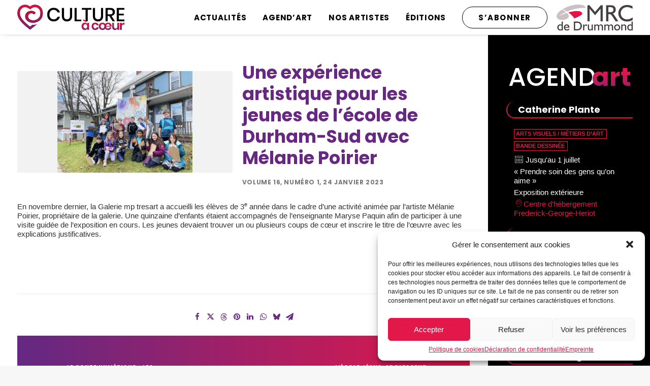

--- FILE ---
content_type: text/html; charset=UTF-8
request_url: https://www.cultureacoeur.ca/actualites/arts-visuels/une-experience-artistique-pour-les-jeunes-de-lecole-de-durham-sud-avec-melanie-poirier/
body_size: 75309
content:
<!DOCTYPE html>
<html class="no-touch" lang="fr-FR" xmlns="https://www.w3.org/1999/xhtml">
<head>
	<!-- Google Tag Manager -->
<script>(function(w,d,s,l,i){w[l]=w[l]||[];w[l].push({'gtm.start':
new Date().getTime(),event:'gtm.js'});var f=d.getElementsByTagName(s)[0],
j=d.createElement(s),dl=l!='dataLayer'?'&l='+l:'';j.async=true;j.src=
'https://www.googletagmanager.com/gtm.js?id='+i+dl;f.parentNode.insertBefore(j,f);
})(window,document,'script','dataLayer','GTM-P4Q644C');</script>
<!-- End Google Tag Manager -->


<meta http-equiv="Content-Type" content="text/html; charset=UTF-8">
<meta name="viewport" content="width=device-width, initial-scale=1">
<link rel="profile" href="https://gmpg.org/xfn/11">
<link rel="pingback" href="https://www.cultureacoeur.ca/xmlrpc.php">


  		<style>
  	#main-page-article-grid li.filter-cat-149{display:none!important;}
		#main-page-article-grid li.filter-cat-148{display:none!important;}
		#main-page-article-grid li.filter-cat-53{display:none!important;}
		#main-page-article-grid li.filter-cat-121{display:none!important;}
		#main-page-article-grid li.filter-cat-139{display:none!important;}
		#main-page-article-grid li.filter-cat-151{display:none!important;}
		#main-page-article-grid li.filter-cat-156{display:none!important;}
		#main-page-article-grid li.filter-cat-172{display:none!important;}
		#main-page-article-grid li.filter-cat-177{display:none!important;}
		#main-page-article-grid li.filter-cat-182{display:none!important;}
		#main-page-article-grid li.filter-cat-189{display:none!important;}
		#main-page-article-grid li.filter-cat-192{display:none!important;}
		#main-page-article-grid li.filter-cat-194{display:none!important;}
		#main-page-article-grid li.filter-cat-201{display:none!important;}
		#main-page-article-grid li.filter-cat-206{display:none!important;}
		#main-page-article-grid li.filter-cat-220{display:none!important;}
		#main-page-article-grid li.filter-cat-228{display:none!important;}
		#main-page-article-grid li.filter-cat-233{display:none!important;}
		#main-page-article-grid li.filter-cat-245{display:none!important;}
		#main-page-article-grid li.filter-cat-252{display:none!important;}
		#main-page-article-grid li.filter-cat-255{display:none!important;}
		#main-page-article-grid li.filter-cat-258{display:none!important;}
		#main-page-article-grid li.filter-cat-263{display:none!important;}
		#main-page-article-grid li.filter-cat-269{display:none!important;}
		#main-page-article-grid li.filter-cat-286{display:none!important;}
		#main-page-article-grid li.filter-cat-288{display:none!important;}
		#main-page-article-grid li.filter-cat-297{display:none!important;}
		#main-page-article-grid li.filter-cat-301{display:none!important;}
		#main-page-article-grid li.filter-cat-311{display:none!important;}
		#main-page-article-grid li.filter-cat-316{display:none!important;}
		#main-page-article-grid li.filter-cat-320{display:none!important;}
		#main-page-article-grid li.filter-cat-329{display:none!important;}
		#main-page-article-grid li.filter-cat-333{display:none!important;}
		#main-page-article-grid li.filter-cat-338{display:none!important;}
		#main-page-article-grid li.filter-cat-341{display:none!important;}
		#main-page-article-grid li.filter-cat-342{display:none!important;}
		#main-page-article-grid li.filter-cat-345{display:none!important;}
		#main-page-article-grid li.filter-cat-355{display:none!important;}
		#main-page-article-grid li.filter-cat-356{display:none!important;}
		#main-page-article-grid li.filter-cat-359{display:none!important;}
		#main-page-article-grid li.filter-cat-364{display:none!important;}
		#main-page-article-grid li.filter-cat-367{display:none!important;}
		#main-page-article-grid li.filter-cat-369{display:none!important;}
		#main-page-article-grid li.filter-cat-372{display:none!important;}
		#main-page-article-grid li.filter-cat-378{display:none!important;}
		#main-page-article-grid li.filter-cat-385{display:none!important;}
		#main-page-article-grid li.filter-cat-393{display:none!important;}
		#main-page-article-grid li.filter-cat-399{display:none!important;}
		
		</style>
  	
  		<style>
  	li.filter-cat-149{display:none!important;}
		li.filter-cat-148{display:none!important;}
		li.filter-cat-53{display:none!important;}
		li.filter-cat-121{display:none!important;}
		li.filter-cat-139{display:none!important;}
		li.filter-cat-151{display:none!important;}
		li.filter-cat-156{display:none!important;}
		li.filter-cat-172{display:none!important;}
		li.filter-cat-177{display:none!important;}
		li.filter-cat-182{display:none!important;}
		li.filter-cat-189{display:none!important;}
		li.filter-cat-192{display:none!important;}
		li.filter-cat-194{display:none!important;}
		li.filter-cat-201{display:none!important;}
		li.filter-cat-206{display:none!important;}
		li.filter-cat-220{display:none!important;}
		li.filter-cat-228{display:none!important;}
		li.filter-cat-233{display:none!important;}
		li.filter-cat-245{display:none!important;}
		li.filter-cat-252{display:none!important;}
		li.filter-cat-255{display:none!important;}
		li.filter-cat-258{display:none!important;}
		li.filter-cat-263{display:none!important;}
		li.filter-cat-269{display:none!important;}
		li.filter-cat-286{display:none!important;}
		li.filter-cat-288{display:none!important;}
		li.filter-cat-297{display:none!important;}
		li.filter-cat-301{display:none!important;}
		li.filter-cat-311{display:none!important;}
		li.filter-cat-316{display:none!important;}
		li.filter-cat-320{display:none!important;}
		li.filter-cat-329{display:none!important;}
		li.filter-cat-333{display:none!important;}
		li.filter-cat-338{display:none!important;}
		li.filter-cat-341{display:none!important;}
		li.filter-cat-342{display:none!important;}
		li.filter-cat-345{display:none!important;}
		li.filter-cat-355{display:none!important;}
		li.filter-cat-356{display:none!important;}
		li.filter-cat-359{display:none!important;}
		li.filter-cat-364{display:none!important;}
		li.filter-cat-367{display:none!important;}
		li.filter-cat-369{display:none!important;}
		li.filter-cat-372{display:none!important;}
		li.filter-cat-378{display:none!important;}
		li.filter-cat-385{display:none!important;}
		li.filter-cat-393{display:none!important;}
		li.filter-cat-399{display:none!important;}
		
		</style>
  	<meta name='robots' content='index, follow, max-image-preview:large, max-snippet:-1, max-video-preview:-1' />
	<style>img:is([sizes="auto" i], [sizes^="auto," i]) { contain-intrinsic-size: 3000px 1500px }</style>
	
	<!-- This site is optimized with the Yoast SEO plugin v25.9 - https://yoast.com/wordpress/plugins/seo/ -->
	<title>Une expérience artistique pour les jeunes de l’école de Durham-Sud avec Mélanie Poirier - Culture à coeur</title>
	<meta name="description" content="Consultez les plus récentes nouvelles du milieu culturel local et régional!" />
	<link rel="canonical" href="https://www.cultureacoeur.ca/actualites/arts-visuels/une-experience-artistique-pour-les-jeunes-de-lecole-de-durham-sud-avec-melanie-poirier/" />
	<meta property="og:locale" content="fr_FR" />
	<meta property="og:type" content="article" />
	<meta property="og:title" content="Une expérience artistique pour les jeunes de l’école de Durham-Sud avec Mélanie Poirier - Culture à coeur" />
	<meta property="og:description" content="Consultez les plus récentes nouvelles du milieu culturel local et régional!" />
	<meta property="og:url" content="https://www.cultureacoeur.ca/actualites/arts-visuels/une-experience-artistique-pour-les-jeunes-de-lecole-de-durham-sud-avec-melanie-poirier/" />
	<meta property="og:site_name" content="Culture à coeur" />
	<meta property="article:published_time" content="2023-01-19T18:46:20+00:00" />
	<meta property="og:image" content="https://www.cultureacoeur.ca/wp-content/uploads/2023/01/galerie-mptresart-e1674145411650.jpg" />
	<meta property="og:image:width" content="600" />
	<meta property="og:image:height" content="450" />
	<meta property="og:image:type" content="image/jpeg" />
	<meta name="author" content="Jocelyn Proulx" />
	<meta name="twitter:card" content="summary_large_image" />
	<meta name="twitter:label1" content="Écrit par" />
	<meta name="twitter:data1" content="Jocelyn Proulx" />
	<meta name="twitter:label2" content="Durée de lecture estimée" />
	<meta name="twitter:data2" content="1 minute" />
	<script type="application/ld+json" class="yoast-schema-graph">{"@context":"https://schema.org","@graph":[{"@type":"WebPage","@id":"https://www.cultureacoeur.ca/actualites/arts-visuels/une-experience-artistique-pour-les-jeunes-de-lecole-de-durham-sud-avec-melanie-poirier/","url":"https://www.cultureacoeur.ca/actualites/arts-visuels/une-experience-artistique-pour-les-jeunes-de-lecole-de-durham-sud-avec-melanie-poirier/","name":"Une expérience artistique pour les jeunes de l’école de Durham-Sud avec Mélanie Poirier - Culture à coeur","isPartOf":{"@id":"https://www.cultureacoeur.ca/#website"},"primaryImageOfPage":{"@id":"https://www.cultureacoeur.ca/actualites/arts-visuels/une-experience-artistique-pour-les-jeunes-de-lecole-de-durham-sud-avec-melanie-poirier/#primaryimage"},"image":{"@id":"https://www.cultureacoeur.ca/actualites/arts-visuels/une-experience-artistique-pour-les-jeunes-de-lecole-de-durham-sud-avec-melanie-poirier/#primaryimage"},"thumbnailUrl":"https://www.cultureacoeur.ca/wp-content/uploads/2023/01/galerie-mptresart-e1674145411650.jpg","datePublished":"2023-01-19T18:46:20+00:00","author":{"@id":"https://www.cultureacoeur.ca/#/schema/person/5821af22de104a53c12731985c40820f"},"description":"Consultez les plus récentes nouvelles du milieu culturel local et régional!","breadcrumb":{"@id":"https://www.cultureacoeur.ca/actualites/arts-visuels/une-experience-artistique-pour-les-jeunes-de-lecole-de-durham-sud-avec-melanie-poirier/#breadcrumb"},"inLanguage":"fr-FR","potentialAction":[{"@type":"ReadAction","target":["https://www.cultureacoeur.ca/actualites/arts-visuels/une-experience-artistique-pour-les-jeunes-de-lecole-de-durham-sud-avec-melanie-poirier/"]}]},{"@type":"ImageObject","inLanguage":"fr-FR","@id":"https://www.cultureacoeur.ca/actualites/arts-visuels/une-experience-artistique-pour-les-jeunes-de-lecole-de-durham-sud-avec-melanie-poirier/#primaryimage","url":"https://www.cultureacoeur.ca/wp-content/uploads/2023/01/galerie-mptresart-e1674145411650.jpg","contentUrl":"https://www.cultureacoeur.ca/wp-content/uploads/2023/01/galerie-mptresart-e1674145411650.jpg","width":600,"height":450},{"@type":"BreadcrumbList","@id":"https://www.cultureacoeur.ca/actualites/arts-visuels/une-experience-artistique-pour-les-jeunes-de-lecole-de-durham-sud-avec-melanie-poirier/#breadcrumb","itemListElement":[{"@type":"ListItem","position":1,"name":"Accueil","item":"https://www.cultureacoeur.ca/"},{"@type":"ListItem","position":2,"name":"Une expérience artistique pour les jeunes de l’école de Durham-Sud avec Mélanie Poirier"}]},{"@type":"WebSite","@id":"https://www.cultureacoeur.ca/#website","url":"https://www.cultureacoeur.ca/","name":"Culture à coeur","description":"Bulletin d’information culturelle de la MRC de Drummond","potentialAction":[{"@type":"SearchAction","target":{"@type":"EntryPoint","urlTemplate":"https://www.cultureacoeur.ca/?s={search_term_string}"},"query-input":{"@type":"PropertyValueSpecification","valueRequired":true,"valueName":"search_term_string"}}],"inLanguage":"fr-FR"},{"@type":"Person","@id":"https://www.cultureacoeur.ca/#/schema/person/5821af22de104a53c12731985c40820f","name":"Jocelyn Proulx","image":{"@type":"ImageObject","inLanguage":"fr-FR","@id":"https://www.cultureacoeur.ca/#/schema/person/image/","url":"https://secure.gravatar.com/avatar/57477b55c24af8fd976f83e60a89dcad7f1fc780cfc82c3b46b325095e9b1faa?s=96&d=mm&r=g","contentUrl":"https://secure.gravatar.com/avatar/57477b55c24af8fd976f83e60a89dcad7f1fc780cfc82c3b46b325095e9b1faa?s=96&d=mm&r=g","caption":"Jocelyn Proulx"}}]}</script>
	<!-- / Yoast SEO plugin. -->


<link rel='dns-prefetch' href='//www.cultureacoeur.ca' />
<link rel="alternate" type="application/rss+xml" title="Culture à coeur &raquo; Flux" href="https://www.cultureacoeur.ca/feed/" />
<link rel="alternate" type="application/rss+xml" title="Culture à coeur &raquo; Flux des commentaires" href="https://www.cultureacoeur.ca/comments/feed/" />
<script type="text/javascript">
/* <![CDATA[ */
window._wpemojiSettings = {"baseUrl":"https:\/\/s.w.org\/images\/core\/emoji\/16.0.1\/72x72\/","ext":".png","svgUrl":"https:\/\/s.w.org\/images\/core\/emoji\/16.0.1\/svg\/","svgExt":".svg","source":{"concatemoji":"https:\/\/www.cultureacoeur.ca\/wp-includes\/js\/wp-emoji-release.min.js?ver=6.8.3"}};
/*! This file is auto-generated */
!function(s,n){var o,i,e;function c(e){try{var t={supportTests:e,timestamp:(new Date).valueOf()};sessionStorage.setItem(o,JSON.stringify(t))}catch(e){}}function p(e,t,n){e.clearRect(0,0,e.canvas.width,e.canvas.height),e.fillText(t,0,0);var t=new Uint32Array(e.getImageData(0,0,e.canvas.width,e.canvas.height).data),a=(e.clearRect(0,0,e.canvas.width,e.canvas.height),e.fillText(n,0,0),new Uint32Array(e.getImageData(0,0,e.canvas.width,e.canvas.height).data));return t.every(function(e,t){return e===a[t]})}function u(e,t){e.clearRect(0,0,e.canvas.width,e.canvas.height),e.fillText(t,0,0);for(var n=e.getImageData(16,16,1,1),a=0;a<n.data.length;a++)if(0!==n.data[a])return!1;return!0}function f(e,t,n,a){switch(t){case"flag":return n(e,"\ud83c\udff3\ufe0f\u200d\u26a7\ufe0f","\ud83c\udff3\ufe0f\u200b\u26a7\ufe0f")?!1:!n(e,"\ud83c\udde8\ud83c\uddf6","\ud83c\udde8\u200b\ud83c\uddf6")&&!n(e,"\ud83c\udff4\udb40\udc67\udb40\udc62\udb40\udc65\udb40\udc6e\udb40\udc67\udb40\udc7f","\ud83c\udff4\u200b\udb40\udc67\u200b\udb40\udc62\u200b\udb40\udc65\u200b\udb40\udc6e\u200b\udb40\udc67\u200b\udb40\udc7f");case"emoji":return!a(e,"\ud83e\udedf")}return!1}function g(e,t,n,a){var r="undefined"!=typeof WorkerGlobalScope&&self instanceof WorkerGlobalScope?new OffscreenCanvas(300,150):s.createElement("canvas"),o=r.getContext("2d",{willReadFrequently:!0}),i=(o.textBaseline="top",o.font="600 32px Arial",{});return e.forEach(function(e){i[e]=t(o,e,n,a)}),i}function t(e){var t=s.createElement("script");t.src=e,t.defer=!0,s.head.appendChild(t)}"undefined"!=typeof Promise&&(o="wpEmojiSettingsSupports",i=["flag","emoji"],n.supports={everything:!0,everythingExceptFlag:!0},e=new Promise(function(e){s.addEventListener("DOMContentLoaded",e,{once:!0})}),new Promise(function(t){var n=function(){try{var e=JSON.parse(sessionStorage.getItem(o));if("object"==typeof e&&"number"==typeof e.timestamp&&(new Date).valueOf()<e.timestamp+604800&&"object"==typeof e.supportTests)return e.supportTests}catch(e){}return null}();if(!n){if("undefined"!=typeof Worker&&"undefined"!=typeof OffscreenCanvas&&"undefined"!=typeof URL&&URL.createObjectURL&&"undefined"!=typeof Blob)try{var e="postMessage("+g.toString()+"("+[JSON.stringify(i),f.toString(),p.toString(),u.toString()].join(",")+"));",a=new Blob([e],{type:"text/javascript"}),r=new Worker(URL.createObjectURL(a),{name:"wpTestEmojiSupports"});return void(r.onmessage=function(e){c(n=e.data),r.terminate(),t(n)})}catch(e){}c(n=g(i,f,p,u))}t(n)}).then(function(e){for(var t in e)n.supports[t]=e[t],n.supports.everything=n.supports.everything&&n.supports[t],"flag"!==t&&(n.supports.everythingExceptFlag=n.supports.everythingExceptFlag&&n.supports[t]);n.supports.everythingExceptFlag=n.supports.everythingExceptFlag&&!n.supports.flag,n.DOMReady=!1,n.readyCallback=function(){n.DOMReady=!0}}).then(function(){return e}).then(function(){var e;n.supports.everything||(n.readyCallback(),(e=n.source||{}).concatemoji?t(e.concatemoji):e.wpemoji&&e.twemoji&&(t(e.twemoji),t(e.wpemoji)))}))}((window,document),window._wpemojiSettings);
/* ]]> */
</script>
<style id='wp-emoji-styles-inline-css' type='text/css'>

	img.wp-smiley, img.emoji {
		display: inline !important;
		border: none !important;
		box-shadow: none !important;
		height: 1em !important;
		width: 1em !important;
		margin: 0 0.07em !important;
		vertical-align: -0.1em !important;
		background: none !important;
		padding: 0 !important;
	}
</style>
<link rel='stylesheet' id='modal-window-css' href='https://www.cultureacoeur.ca/wp-content/plugins/modal-window/public/assets/css/modal.min.css?ver=6.2.2' type='text/css' media='all' />
<link rel='stylesheet' id='cmplz-general-css' href='https://www.cultureacoeur.ca/wp-content/plugins/complianz-gdpr-premium/assets/css/cookieblocker.min.css?ver=1758294986' type='text/css' media='all' />
<link rel='stylesheet' id='search-filter-plugin-styles-css' href='https://www.cultureacoeur.ca/wp-content/plugins/search-filter-pro/public/assets/css/search-filter.min.css?ver=2.5.19' type='text/css' media='all' />
<link rel='stylesheet' id='wpdreams-asl-basic-css' href='https://www.cultureacoeur.ca/wp-content/plugins/ajax-search-lite/css/style.basic.css?ver=4.13.2' type='text/css' media='all' />
<style id='wpdreams-asl-basic-inline-css' type='text/css'>

					div[id*='ajaxsearchlitesettings'].searchsettings .asl_option_inner label {
						font-size: 0px !important;
						color: rgba(0, 0, 0, 0);
					}
					div[id*='ajaxsearchlitesettings'].searchsettings .asl_option_inner label:after {
						font-size: 11px !important;
						position: absolute;
						top: 0;
						left: 0;
						z-index: 1;
					}
					.asl_w_container {
						width: 100%;
						margin: 0px 0px 0px 0px;
						min-width: 200px;
					}
					div[id*='ajaxsearchlite'].asl_m {
						width: 100%;
					}
					div[id*='ajaxsearchliteres'].wpdreams_asl_results div.resdrg span.highlighted {
						font-weight: bold;
						color: rgba(217, 49, 43, 1);
						background-color: rgba(238, 238, 238, 1);
					}
					div[id*='ajaxsearchliteres'].wpdreams_asl_results .results img.asl_image {
						width: 70px;
						height: 70px;
						object-fit: cover;
					}
					div[id*='ajaxsearchlite'].asl_r .results {
						max-height: none;
					}
					div[id*='ajaxsearchlite'].asl_r {
						position: absolute;
					}
				
							.asl_w, .asl_w * {font-family:&quot;Poppins&quot; !important;}
							.asl_m input[type=search]::placeholder{font-family:&quot;Poppins&quot; !important;}
							.asl_m input[type=search]::-webkit-input-placeholder{font-family:&quot;Poppins&quot; !important;}
							.asl_m input[type=search]::-moz-placeholder{font-family:&quot;Poppins&quot; !important;}
							.asl_m input[type=search]:-ms-input-placeholder{font-family:&quot;Poppins&quot; !important;}
						
						div.asl_r.asl_w.vertical .results .item::after {
							display: block;
							position: absolute;
							bottom: 0;
							content: '';
							height: 1px;
							width: 100%;
							background: #D8D8D8;
						}
						div.asl_r.asl_w.vertical .results .item.asl_last_item::after {
							display: none;
						}
					
</style>
<link rel='stylesheet' id='wpdreams-asl-instance-css' href='https://www.cultureacoeur.ca/wp-content/plugins/ajax-search-lite/css/style-underline.css?ver=4.13.2' type='text/css' media='all' />
<link rel='stylesheet' id='uncode-style-css' href='https://www.cultureacoeur.ca/wp-content/themes/uncode/library/css/style.css?ver=410461622' type='text/css' media='all' />
<style id='uncode-style-inline-css' type='text/css'>

@media (max-width: 959px) { .navbar-brand > * { height: 40px !important;}}
@media (min-width: 960px) { .limit-width { max-width: 1380px; margin: auto;}}
.menu-primary ul.menu-smart > li > a, .menu-primary ul.menu-smart li.dropdown > a, .menu-primary ul.menu-smart li.mega-menu > a, .vmenu-container ul.menu-smart > li > a, .vmenu-container ul.menu-smart li.dropdown > a { text-transform: uppercase; }
.menu-primary ul.menu-smart ul a, .vmenu-container ul.menu-smart ul a { text-transform: uppercase; }
body.menu-custom-padding .col-lg-0.logo-container, body.menu-custom-padding .col-lg-2.logo-container, body.menu-custom-padding .col-lg-12 .logo-container, body.menu-custom-padding .col-lg-4.logo-container { padding-top: 9px; padding-bottom: 9px; }
body.menu-custom-padding .col-lg-0.logo-container.shrinked, body.menu-custom-padding .col-lg-2.logo-container.shrinked, body.menu-custom-padding .col-lg-12 .logo-container.shrinked, body.menu-custom-padding .col-lg-4.logo-container.shrinked { padding-top: 0px; padding-bottom: 0px; }
@media (max-width: 959px) { body.menu-custom-padding .menu-container .logo-container { padding-top: 9px !important; padding-bottom: 9px !important; } }
#changer-back-color { transition: background-color 1000ms cubic-bezier(0.25, 1, 0.5, 1) !important; } #changer-back-color > div { transition: opacity 1000ms cubic-bezier(0.25, 1, 0.5, 1) !important; } body.bg-changer-init.disable-hover .main-wrapper .style-light,  body.bg-changer-init.disable-hover .main-wrapper .style-light h1,  body.bg-changer-init.disable-hover .main-wrapper .style-light h2, body.bg-changer-init.disable-hover .main-wrapper .style-light h3, body.bg-changer-init.disable-hover .main-wrapper .style-light h4, body.bg-changer-init.disable-hover .main-wrapper .style-light h5, body.bg-changer-init.disable-hover .main-wrapper .style-light h6, body.bg-changer-init.disable-hover .main-wrapper .style-light a, body.bg-changer-init.disable-hover .main-wrapper .style-dark, body.bg-changer-init.disable-hover .main-wrapper .style-dark h1, body.bg-changer-init.disable-hover .main-wrapper .style-dark h2, body.bg-changer-init.disable-hover .main-wrapper .style-dark h3, body.bg-changer-init.disable-hover .main-wrapper .style-dark h4, body.bg-changer-init.disable-hover .main-wrapper .style-dark h5, body.bg-changer-init.disable-hover .main-wrapper .style-dark h6, body.bg-changer-init.disable-hover .main-wrapper .style-dark a { transition: color 1000ms cubic-bezier(0.25, 1, 0.5, 1) !important; }
</style>
<link rel='stylesheet' id='uncode-icons-css' href='https://www.cultureacoeur.ca/wp-content/themes/uncode/library/css/uncode-icons.css?ver=410461622' type='text/css' media='all' />
<link rel='stylesheet' id='uncode-custom-style-css' href='https://www.cultureacoeur.ca/wp-content/themes/uncode/library/css/style-custom.css?ver=410461622' type='text/css' media='all' />
<link rel='stylesheet' id='child-style-css' href='https://www.cultureacoeur.ca/wp-content/themes/uncode-child/style.css?ver=412678106' type='text/css' media='all' />
<script type="text/javascript" src="https://www.cultureacoeur.ca/wp-includes/js/jquery/jquery.min.js?ver=3.7.1" id="jquery-core-js"></script>
<script type="text/javascript" src="https://www.cultureacoeur.ca/wp-includes/js/jquery/jquery-migrate.min.js?ver=3.4.1" id="jquery-migrate-js"></script>
<script type="text/javascript" src="https://www.cultureacoeur.ca/wp-content/embleme-toolbox/js/frontend.js?ver=1748369328" id="etb-frontend-js-js"></script>
<script type="text/javascript" src="https://www.cultureacoeur.ca/wp-content/embleme-toolbox/js/both.js?ver=1668523655" id="etb-dual-js-js"></script>
<script type="text/javascript" id="search-filter-plugin-build-js-extra">
/* <![CDATA[ */
var SF_LDATA = {"ajax_url":"https:\/\/www.cultureacoeur.ca\/wp-admin\/admin-ajax.php","home_url":"https:\/\/www.cultureacoeur.ca\/","extensions":[]};
/* ]]> */
</script>
<script type="text/javascript" src="https://www.cultureacoeur.ca/wp-content/plugins/search-filter-pro/public/assets/js/search-filter-build.min.js?ver=2.5.19" id="search-filter-plugin-build-js"></script>
<script type="text/javascript" src="https://www.cultureacoeur.ca/wp-content/plugins/search-filter-pro/public/assets/js/chosen.jquery.min.js?ver=2.5.19" id="search-filter-plugin-chosen-js"></script>
<script type="text/javascript" id="uncode-init-js-extra">
/* <![CDATA[ */
var SiteParameters = {"days":"jours","hours":"heures","minutes":"minutes","seconds":"secondes","constant_scroll":"on","scroll_speed":"2","parallax_factor":"0.25","loading":"Chargement...","slide_name":"slide","slide_footer":"footer","ajax_url":"https:\/\/www.cultureacoeur.ca\/wp-admin\/admin-ajax.php","nonce_adaptive_images":"7faf1e4ea8","nonce_srcset_async":"70f3141f8a","enable_debug":"","block_mobile_videos":"","is_frontend_editor":"","main_width":["1380","px"],"mobile_parallax_allowed":"","listen_for_screen_update":"1","wireframes_plugin_active":"","sticky_elements":"off","resize_quality":"90","register_metadata":"","bg_changer_time":"1000","update_wc_fragments":"1","optimize_shortpixel_image":"","menu_mobile_offcanvas_gap":"45","custom_cursor_selector":"[href], .trigger-overlay, .owl-next, .owl-prev, .owl-dot, input[type=\"submit\"], input[type=\"checkbox\"], button[type=\"submit\"], a[class^=\"ilightbox\"], .ilightbox-thumbnail, .ilightbox-prev, .ilightbox-next, .overlay-close, .unmodal-close, .qty-inset > span, .share-button li, .uncode-post-titles .tmb.tmb-click-area, .btn-link, .tmb-click-row .t-inside, .lg-outer button, .lg-thumb img, a[data-lbox], .uncode-close-offcanvas-overlay, .uncode-nav-next, .uncode-nav-prev, .uncode-nav-index","mobile_parallax_animation":"","lbox_enhanced":"","native_media_player":"","vimeoPlayerParams":"?autoplay=0","ajax_filter_key_search":"key","ajax_filter_key_unfilter":"unfilter","index_pagination_disable_scroll":"","index_pagination_scroll_to":"","uncode_wc_popup_cart_qty":"","disable_hover_hack":"","uncode_nocookie":"","menuHideOnClick":"1","smoothScroll":"on","smoothScrollDisableHover":"","smoothScrollQuery":"960","uncode_force_onepage_dots":"","uncode_smooth_scroll_safe":"","uncode_lb_add_galleries":", .gallery","uncode_lb_add_items":", .gallery .gallery-item a","uncode_prev_label":"Previous","uncode_next_label":"Suivant","uncode_slide_label":"Slide","uncode_share_label":"Share on %","uncode_has_ligatures":"","uncode_is_accessible":"","uncode_carousel_itemSelector":"*:not(.hidden)","uncode_limit_width":"1380px"};
/* ]]> */
</script>
<script type="text/javascript" src="https://www.cultureacoeur.ca/wp-content/themes/uncode/library/js/init.js?ver=410461622" id="uncode-init-js"></script>
<script></script><link rel="https://api.w.org/" href="https://www.cultureacoeur.ca/wp-json/" /><link rel="alternate" title="JSON" type="application/json" href="https://www.cultureacoeur.ca/wp-json/wp/v2/posts/8522" /><link rel="EditURI" type="application/rsd+xml" title="RSD" href="https://www.cultureacoeur.ca/xmlrpc.php?rsd" />
<meta name="generator" content="WordPress 6.8.3" />
<link rel='shortlink' href='https://www.cultureacoeur.ca/?p=8522' />
<link rel="alternate" title="oEmbed (JSON)" type="application/json+oembed" href="https://www.cultureacoeur.ca/wp-json/oembed/1.0/embed?url=https%3A%2F%2Fwww.cultureacoeur.ca%2Factualites%2Farts-visuels%2Fune-experience-artistique-pour-les-jeunes-de-lecole-de-durham-sud-avec-melanie-poirier%2F" />
<link rel="alternate" title="oEmbed (XML)" type="text/xml+oembed" href="https://www.cultureacoeur.ca/wp-json/oembed/1.0/embed?url=https%3A%2F%2Fwww.cultureacoeur.ca%2Factualites%2Farts-visuels%2Fune-experience-artistique-pour-les-jeunes-de-lecole-de-durham-sud-avec-melanie-poirier%2F&#038;format=xml" />
        <script>
            var etb_homeUrl = "https://www.cultureacoeur.ca";
        </script>
			<style>.cmplz-hidden {
					display: none !important;
				}</style>				<link rel="preconnect" href="https://fonts.gstatic.com" crossorigin />
				<link rel="preload" as="style" href="//fonts.googleapis.com/css?family=Open+Sans&display=swap" />
								<link rel="stylesheet" href="//fonts.googleapis.com/css?family=Open+Sans&display=swap" media="all" />
				<link rel="icon" href="https://www.cultureacoeur.ca/wp-content/uploads/2020/02/cropped-culture-fav-01-32x32.png" sizes="32x32" />
<link rel="icon" href="https://www.cultureacoeur.ca/wp-content/uploads/2020/02/cropped-culture-fav-01-192x192.png" sizes="192x192" />
<link rel="apple-touch-icon" href="https://www.cultureacoeur.ca/wp-content/uploads/2020/02/cropped-culture-fav-01-180x180.png" />
<meta name="msapplication-TileImage" content="https://www.cultureacoeur.ca/wp-content/uploads/2020/02/cropped-culture-fav-01-270x270.png" />
<noscript><style> .wpb_animate_when_almost_visible { opacity: 1; }</style></noscript></head>
<body data-cmplz=1 class="wp-singular post-template-default single single-post postid-8522 single-format-standard wp-theme-uncode wp-child-theme-uncode-child  style-color-lxmt-bg etb-admin-page group-blog hormenu-position-left hmenu hmenu-position-right header-full-width main-center-align menu-custom-padding textual-accent-color menu-sticky-mobile menu-mobile-default mobile-parallax-not-allowed ilb-no-bounce uncode-logo-mobile qw-body-scroll-disabled menu-sticky-fix no-qty-fx wpb-js-composer js-comp-ver-8.5 vc_responsive" data-border="0">
	<!-- Google Tag Manager (noscript) -->
<noscript><iframe src="https://www.googletagmanager.com/ns.html?id=GTM-P4Q644C"
height="0" width="0" style="display:none;visibility:hidden"></iframe></noscript>
<!-- End Google Tag Manager (noscript) -->
		<div id="vh_layout_help"></div><div class="body-borders" data-border="0"><div class="top-border body-border-shadow"></div><div class="right-border body-border-shadow"></div><div class="bottom-border body-border-shadow"></div><div class="left-border body-border-shadow"></div><div class="top-border style-light-bg"></div><div class="right-border style-light-bg"></div><div class="bottom-border style-light-bg"></div><div class="left-border style-light-bg"></div></div>	<div class="box-wrapper">
		<div class="box-container">
		<script type="text/javascript">UNCODE.initBox();</script>
		<div class="menu-wrapper menu-sticky menu-sticky-mobile">
													
													<header id="masthead" class="navbar menu-primary menu-light submenu-light style-light-original menu-with-logo">
														<div class="menu-container style-color-xsdn-bg menu-borders menu-shadows" role="navigation">
															<div class="row-menu limit-width">
																<div class="row-menu-inner">
																	<div id="logo-container-mobile" class="col-lg-0 logo-container middle">
																		<div id="main-logo" class="navbar-header style-light">
																			<a href="https://www.cultureacoeur.ca/" class="navbar-brand" data-padding-shrink ="0" data-minheight="20" aria-label="Culture à coeur"><div class="logo-image main-logo logo-skinnable" data-maxheight="50" style="height: 50px;"><img fetchpriority="high" decoding="async" src="https://www.cultureacoeur.ca/wp-content/uploads/2020/02/logo-cultureacoeur-1-768x182-1.png" alt="logo" width="768" height="182" class="img-responsive" /></div><div class="logo-image mobile-logo logo-skinnable" data-maxheight="50" style="height: 50px;"><img decoding="async" src="https://www.cultureacoeur.ca/wp-content/uploads/2020/02/logo-cultureacoeur-mobile.png" alt="logo" width="415" height="58" class="img-responsive" /></div></a>
																		</div>
																		<div class="mmb-container"><div class="mobile-additional-icons"></div><div class="mobile-menu-button mobile-menu-button-light lines-button" aria-label="Toggle menu" role="button" tabindex="0"><span class="lines"><span></span></span></div></div>
																	</div>
																	<div class="col-lg-12 main-menu-container middle">
																		<div class="menu-horizontal ">
																			<div class="menu-horizontal-inner">
																				<div class="nav navbar-nav navbar-main navbar-nav-last"><ul id="menu-menu-principal" class="menu-primary-inner menu-smart sm" role="menu"><li role="menuitem"  id="menu-item-12" class="menu-item menu-item-type-post_type menu-item-object-page menu-item-12 menu-item-link"><a href="https://www.cultureacoeur.ca/actualites/">Actualités<i class="fa fa-angle-right fa-dropdown"></i></a></li>
<li role="menuitem"  id="menu-item-2132" class="menu-item menu-item-type-post_type menu-item-object-page menu-item-2132 menu-item-link"><a href="https://www.cultureacoeur.ca/agen-d-art/">Agend&rsquo;art<i class="fa fa-angle-right fa-dropdown"></i></a></li>
<li role="menuitem"  id="menu-item-2244" class="menu-item menu-item-type-post_type menu-item-object-page menu-item-2244 menu-item-link"><a href="https://www.cultureacoeur.ca/nos-artistes/">Nos artistes<i class="fa fa-angle-right fa-dropdown"></i></a></li>
<li role="menuitem"  id="menu-item-2176" class="menu-item menu-item-type-post_type menu-item-object-page menu-item-2176 menu-item-link"><a href="https://www.cultureacoeur.ca/editions/">Éditions<i class="fa fa-angle-right fa-dropdown"></i></a></li>
<li role="menuitem"  id="menu-item-2245" class="menu-item-button"><a href="https://www.cultureacoeur.ca/infolettre/"><div class="menu-btn-table"><div class="menu-btn-cell"><div class="menu-item menu-item-type-post_type menu-item-object-page menu-item-2245 menu-btn-container btn"><span>S&rsquo;abonner</span></div></div></div></a></li>
<li role="menuitem"  id="menu-item-2142" class="mrc-logo menu-item menu-item-type-custom menu-item-object-custom menu-item-2142 menu-item-link"><a target="_blank" href="https://www.mrcdrummond.qc.ca/">  <i class="fa fa-angle-right fa-dropdown"></i></a></li>
</ul></div><div class="uncode-close-offcanvas-mobile lines-button close navbar-mobile-el"><span class="lines"></span></div><div class="desktop-hidden menu-accordion-secondary">
														 							</div></div>
																		</div>
																	</div>
																</div>
															</div></div>
													</header>
												</div>			<script type="text/javascript">UNCODE.fixMenuHeight();</script>
			<div class="main-wrapper">
				<div class="main-container">
					<div class="page-wrapper">
						<div class="sections-container">
<script type="text/javascript">UNCODE.initHeader();</script><article id="post-8522" class="page-body style-light-bg post-8522 post type-post status-publish format-standard has-post-thumbnail hentry category-arts-visuels archive-volume-16-numero-1-24-janvier-2023">
          <div class="post-wrapper">
          	<div class="post-body"><div class="row-container">
        							<div class="row row-parent un-sidebar-layout no-h-padding col-no-gutter no-top-padding no-bottom-padding">
												<div class="row-inner">
													<div class="col-lg-9">
											<div class="post-content style-light std-block-padding"><div id="gallery-396033" class="isotope-system post-media">
				<div class="isotope-wrapper half-gutter">
	      	<div class="isotope-container isotope-layout style-masonry" data-type="masonry" data-layout="masonry" data-lg="1000" data-md="600" data-sm="480"><div class="tmb tmb-iso-w4 tmb-light tmb-overlay-anim tmb-overlay-text-anim tmb-content-under tmb-media-last tmb-no-bg tmb-lightbox" ><div class="t-inside" ><div class="t-entry-visual"><div class="t-entry-visual-tc"><div class="t-entry-visual-cont"><div class="dummy" style="padding-top: 75%;"></div><a role="button" tabindex="-1" href="https://www.cultureacoeur.ca/wp-content/uploads/2023/01/galerie-mptresart-e1674145411650.jpg" class="pushed" data-noarr="" data-lbox="ilightbox_396033" data-options="width:600,height:450,thumbnail: 'https://www.cultureacoeur.ca/wp-content/uploads/2023/01/galerie-mptresart-e1674145411650-300x225.jpg'"><div class="t-entry-visual-overlay"><div class="t-entry-visual-overlay-in style-black-bg" style="opacity: 0.2;"></div></div><div class="t-overlay-wrap"><div class="t-overlay-inner">
														<div class="t-overlay-content">
															<div class="t-overlay-text no-block-padding"><div class="t-entry t-single-line"><i class="fa fa-plus2 t-overlay-icon"></i></div></div></div></div></div><img decoding="async" class="wp-image-8523" src="https://www.cultureacoeur.ca/wp-content/uploads/2023/01/galerie-mptresart-e1674145411650.jpg" width="600" height="450" alt="" srcset="https://www.cultureacoeur.ca/wp-content/uploads/2023/01/galerie-mptresart-e1674145411650.jpg 600w, https://www.cultureacoeur.ca/wp-content/uploads/2023/01/galerie-mptresart-e1674145411650-300x225.jpg 300w, https://www.cultureacoeur.ca/wp-content/uploads/2023/01/galerie-mptresart-e1674145411650-350x263.jpg 350w" sizes="(max-width: 600px) 100vw, 600px" /></a></div>
					</div>
				</div></div></div></div>
				<div class="legende"><small></small></div>	
			</div>
			</div><div class="post-title-wrapper"><h1 class="post-title">Une expérience artistique pour les jeunes de l’école de Durham-Sud avec Mélanie Poirier</h1><div class="post-info"><div class="category-info"> <a href="https://www.cultureacoeur.ca/actualites/archive/volume-16-numero-1-24-janvier-2023/">VOLUME 16, NUMÉRO 1, 24 JANVIER 2023</a></div><div class="author-info"><span>|</span><a href="https://www.cultureacoeur.ca/actualites/author/jocelynproulx/">Jocelyn Proulx</a></div></div></div><div class="post-content-wrapper">En novembre dernier, la Galerie mp tresart a accueilli les élèves de 3<sup>e</sup> année dans le cadre d’une activité animée par l’artiste Mélanie Poirier, propriétaire de la galerie. Une quinzaine d’enfants étaient accompagnés de l’enseignante Maryse Paquin afin de participer à une visite guidée de l’exposition en cours. Les jeunes devaient trouver un ou plusieurs coups de cœur et inscrire le titre de l’œuvre avec les explications justificatives.</div>
<div class="post-share">
<div class="detail-container margin-auto">
<div class="share-button share-buttons share-inline only-icon sharer-0" style="display: block;"><label class="social-export"><span></span></label></p>
<div class="social load top center networks-9">
<ul>
<li class="social-facebook" data-network="facebook" tabindex="0"></li>
<li class="social-twitter" data-network="twitter" tabindex="0"></li>
<li class="social-pinterest" data-network="pinterest" tabindex="0"></li>
<li class="social-linkedin" data-network="linkedin" tabindex="0"></li>
<li class="social-xing" data-network="xing" tabindex="0"></li>
<li class="social-paper-plane" data-network="email" tabindex="0"></li>
</ul></div></div></div></div>
<div class="row-container row-navigation row-navigation-light">
<div class="row row-parent style-light">
<nav class="post-navigation">
<ul class="navigation">
<li class="page-prev"><span class="btn-container"><a class="btn btn-link text-default-color btn-icon-right" href="https://www.cultureacoeur.ca/actualites/arts-visuels/le-conte-numerique-les-etoiles-perdues-maintenant-disponible-en-ligne/" rel="next"><span>Le conte numérique « Les étoiles perdues » maintenant disponible en ligne</span><i class="fa fa-angle-left"></i></a></span></li>
<li class="page-next"><span class="btn-container"><a class="btn btn-link text-default-color btn-icon-left" href="https://www.cultureacoeur.ca/actualites/reconnaissance/lecole-jesus-adolescent-recipiendaire-du-grand-prix-national-essor/" rel="prev">L’école Jésus-Adolescent récipiendaire du Grand Prix national ESSOR<i class="fa fa-angle-right"></i><span></span></a></span></li>
</ul>
<p><!-- .navigation --><br />
							</nav>
<p><!-- .post-navigation -->
								</div></div>
</div>
										</div>
													<div class="col-lg-3 col-widgets-sidebar">
														<div class="uncol style-dark unexpand style-color-jevc-bg">
															<div class="uncoltable">
																<div class="uncell std-block-padding double-bottom-padding">
																	<div class="uncont">
																		<aside id="custom_html-2" class="widget_text widget widget_custom_html widget-container collapse-init sidebar-widgets"><div class="textwidget custom-html-widget"><div data-parent="true" class="vc_row style-color-jevc-bg row-container" id="row-unique-0"><div class="row col-half-gutter no-top-padding no-bottom-padding no-h-padding full-width row-parent"><div class="wpb_row row-inner"><div class="wpb_column pos-top pos-center align_left column_parent col-lg-12 half-internal-gutter"><div class="uncol style-dark sticky-element sticky-sidebar"  ><div class="uncoltable"><div class="uncell no-block-padding" ><div class="uncont" ><div class="vc_row row-internal row-container"><div class="row row-child"><div class="wpb_row row-inner"><div class="wpb_column pos-middle pos-center align_center column_child col-lg-12 single-internal-gutter"><div class="uncol style-light" ><div class="uncoltable"><div class="uncell no-block-padding" ><div class="uncont" ><div class="vc_custom_heading_wrap gradiant-text-h1"><div class="heading-text el-text" ><h2 class="font-228851 h1 text-color-xsdn-color" ><span>AGEND<span class="gradiant-text">art</span></span></h2></div><div class="clear"></div></div></div></div></div></div></div></div></div></div><div class="uncode_text_column" ><div class="search-filter-results" id="search-filter-results-8855"><div class="loop-wrapper-sidebar">

    <div class="loop-item">
    <h3 class="h4 red-underline">
      Catherine Plante    </h3>
    <div class="loop-content-wrapper">
        <p class="t-entry-meta"><span class="t-entry-category">Arts visuels / Métiers d’art</span><span class="t-entry-category">Bande dessinée</span></p>      <p class="t-entry-meta"> <i class="fa fa-calendar2 fa-1x fa-fw"></i> <time>Jusqu'au 1 juillet</time> </p>
      <p>« Prendre soin des gens qu’on aime »</p>
<p>Exposition extérieure</p>
      <a href="https://www.google.com/maps/place/75+Rue+Saint-Georges,+Drummondville,+QC+J2C+4G6/@45.8875932,-72.4955985,1513m/data=!3m3!1e3!4b1!5s0x4cc8117b5c97bc9d:0x162e357e83cacffc!4m6!3m5!1s0x4cc8117b4f8fcb4d:0x6efe0c382b6a641e!8m2!3d45.8875895!4d-72.4930236!16s%2Fg%2F11x14jcrk4?authuser=0&entry=ttu&g_ep=EgoyMDI1MDcxNi4wIKXMDSoASAFQAw%3D%3D" target="_blank"><p><i class="fa fa-map-pin fa-1x fa-fw"></i>Centre d'hébergement Frederick-George-Heriot</p></a>    </div>
  </div>
    <div class="loop-item">
    <h3 class="h4 red-underline">
      Zachary N. Taylor    </h3>
    <div class="loop-content-wrapper">
        <p class="t-entry-meta"><span class="t-entry-category">Arts visuels / Métiers d’art</span><span class="t-entry-category">Photographie</span></p>      <p class="t-entry-meta"> <i class="fa fa-calendar2 fa-1x fa-fw"></i> <time>Jusqu'au 1 juillet</time> </p>
      <p>« Exposition extérieure »</p>
      <a href="https://www.google.ca/maps/place/Parc+Kounak/@45.8583671,-72.3901987,17z/data=!3m1!4b1!4m5!3m4!1s0x4cc81bf03f568f75:0x3946baf3b3dcc97a!8m2!3d45.8583634!4d-72.38801?hl=fr" target="_blank"><p><i class="fa fa-map-pin fa-1x fa-fw"></i>Parc Kounak</p></a><a href="https://www.drummondville.ca/" target="_blank">
      <p><i class="fa fa-global fa-1x fa-fw"></i> Site web</p>
      </a><a style="color:#ffffff;" href="https://www.facebook.com/villedrummondville" target="_blank">
      <p><i class="fa fa-facebook2 fa-1x fa-fw"></i> Facebook</p>
      </a>    </div>
  </div>
    <div class="loop-item">
    <h3 class="h4 red-underline">
      Marielle Langlois    </h3>
    <div class="loop-content-wrapper">
        <p class="t-entry-meta"><span class="t-entry-category">Arts visuels / Métiers d’art</span></p>      <p class="t-entry-meta"> <i class="fa fa-calendar2 fa-1x fa-fw"></i> <time>Jusqu'au 30 avril</time> </p>
      <p>« En toute transparence »</p>
      <a href="https://www.google.com/maps/place/761+Bd+Mercure,+Drummondville,+QC+J2B+3K7/@45.8739148,-72.4779795,757m/data=!3m2!1e3!4b1!4m6!3m5!1s0x4cc8113e066ca223:0x4b1f79763fb755c4!8m2!3d45.8739111!4d-72.4754046!16s%2Fg%2F11pw1y4tfm?authuser=0&entry=ttu&g_ep=EgoyMDI1MTAwOC4wIKXMDSoASAFQAw%3D%3D" target="_blank"><p><i class="fa fa-map-pin fa-1x fa-fw"></i>Bistro Ölistik</p></a><a href="https://www.olistik.ca/" target="_blank">
      <p><i class="fa fa-global fa-1x fa-fw"></i> Site web</p>
      </a><a style="color:#ffffff;" href="https://www.facebook.com/olistikbistrovg/?locale=fr_CA" target="_blank">
      <p><i class="fa fa-facebook2 fa-1x fa-fw"></i> Facebook</p>
      </a>    </div>
  </div>
    <div class="loop-item">
    <h3 class="h4 red-underline">
      Marcel Poulin    </h3>
    <div class="loop-content-wrapper">
        <p class="t-entry-meta"><span class="t-entry-category">Arts visuels / Métiers d’art</span><span class="t-entry-category">Photographie</span></p>      <p class="t-entry-meta"> <i class="fa fa-calendar2 fa-1x fa-fw"></i> <time>Jusqu'au 13 février</time> </p>
      <p>« Darshan : miroirs de l’âme »</p>
<p>Local 2207</p>
      <a href="https://www.google.com/maps/place/C%C3%A9gep+de+Drummondville/@45.873666,-72.505408,15z/data=!4m2!3m1!1s0x0:0xcf371b3fa25978f0?sa=X&ved=2ahUKEwiM6vbIyvLnAhX5lnIEHR48D_AQ_BIwDXoECA4QCA" target="_blank"><p><i class="fa fa-map-pin fa-1x fa-fw"></i>Cégep Drummond</p></a><a href="https://www.cegepdrummond.ca/" target="_blank">
      <p><i class="fa fa-global fa-1x fa-fw"></i> Site web</p>
      </a><a style="color:#ffffff;" href="https://www.facebook.com/search/top?q=c%C3%A9gep%20de%20drummondville" target="_blank">
      <p><i class="fa fa-facebook2 fa-1x fa-fw"></i> Facebook</p>
      </a>    </div>
  </div>
  </div>

</div>
</div><span class="btn-container" ><a role="button"  href="https://www.cultureacoeur.ca/agen-d-art/" class="custom-link btn border-width-0 btn-accent btn-icon-left" title="Agend’art">Voir tous les événements</a></span></div></div></div></div></div><script id="script-row-unique-0" data-row="script-row-unique-0" type="text/javascript" class="vc_controls">UNCODE.initRow(document.getElementById("row-unique-0"));</script></div></div></div>
</div></aside>
																	</div>
																</div>
															</div>
														</div>
													</div>
													
												</div>
											</div>
										</div></div>
          </div>
        </article>								</div><!-- sections container -->
							</div><!-- page wrapper -->
												<footer id="colophon" class="site-footer" role="contentinfo">
							<div data-parent="true" class="vc_row style-color-lxmt-bg row-container onepage-section" data-label="infolettre" data-name="infolettre" id="row-unique-1"><div class="row single-top-padding single-bottom-padding single-h-padding limit-width row-parent"><div class="wpb_row row-inner"><div class="wpb_column pos-middle pos-center align_left align_center_mobile column_parent col-lg-6 half-internal-gutter"><div class="uncol style-light"  ><div class="uncoltable"><div class="uncell single-block-padding" ><div class="uncont" ><div class="vc_custom_heading_wrap "><div class="heading-text el-text" ><h2 class="h2 font-weight-500" ><span>Ne manquez rien de ce qui se passe sur la scène culturelle locale et régionale en vous abonnant au bulletin Culture à cœur!</span></h2></div><div class="clear"></div></div><div class="divider-wrapper "  >
    <hr class="border-color-477159-color separator-no-padding"  style="width: 100px;border-top-width: 5px;" />
</div>
</div></div></div></div></div><div class="wpb_column pos-middle pos-center align_left column_parent col-lg-6 single-internal-gutter"><div class="uncol style-light"  ><div class="uncoltable"><div class="uncell no-block-padding" ><div class="uncont" >
	<div class="wpb_raw_code wpb_raw_html " >
		<div class="wpb_wrapper">
			<form action="https://app.cyberimpact.com/optin" method="post" accept-charset="utf-8">
    <fieldset>
  
    <div>
        
     <input type="text" id="ci_firstname" name="ci_firstname" maxlength="255" placeholder="Prénom"/>
     <input type="text" id="ci_lastname" name="ci_lastname" maxlength="255" placeholder="Nom"/>
</div>
                                                
        
<div>
        
            <input type="text" id="ci_email" name="ci_email" maxlength="255" placeholder="Courriel"/>
        <input type="submit" value="S'inscrire" />
        <div style="display:block; visibility:hidden; height:1px;">
            <input type="hidden" id="ci_groups" name="ci_groups" value="62"/>
            <input type="hidden" id="ci_account" name="ci_account" value="ba3fecb1-0161-46e7-3d85-26cbdf1ea555"/>
            <input type="hidden" id="ci_language" name="ci_language" value="fr_ca"/>
            <input type="hidden" id="ci_sent_url" name="ci_sent_url" value="https://www.cultureacoeur.ca/infolettre/confirmation-abonnement/"/>
            <input type="hidden" id="ci_error_url" name="ci_error_url" value="" />
            <input type="hidden" id="ci_confirm_url" name="ci_confirm_url" value="" />

        </div>
    </div>
       </fieldset>
</form>
		</div>
	</div>
</div></div></div></div></div><script id="script-row-unique-1" data-row="script-row-unique-1" type="text/javascript" class="vc_controls">UNCODE.initRow(document.getElementById("row-unique-1"));</script></div></div></div><div data-parent="true" class="vc_row style-color-jevc-bg row-container" id="row-unique-2"><div class="row limit-width row-parent"><div class="wpb_row row-inner"><div class="wpb_column pos-top pos-center align_left column_parent col-lg-3 no-internal-gutter"><div class="uncol style-dark"  ><div class="uncoltable"><div class="uncell no-block-padding" ><div class="uncont" ><div class="uncode_text_column" ><p><strong>Coordination et mise en page:</strong> Jocelyn Proulx<br />
<strong>Collaboration et révision:</strong> Jean Dufresne</p>
<p>&nbsp;</p>
<p>T. <a href="tel:+18194772230,111">819 477-2230, poste 111</a><br />
436, rue Lindsay, Drummondville<br />
(Québec) J2B 1G6</p>
</div></div></div></div></div></div><div class="wpb_column pos-middle pos-center align_center column_parent col-lg-3 single-internal-gutter"><div class="uncol style-dark"  ><div class="uncoltable"><div class="uncell  vc_custom_1581973302779 vc_custom_preserve_tablet vc_custom_preserve_mobile border-color-477159-color single-block-padding" style="border-style: solid;border-right-width: 5px ;" ><div class="uncont" ><div class="uncode-single-media  text-left"><div class="single-wrapper" style="max-width: 350px;"><div class="tmb tmb-light  tmb-media-first tmb-media-last tmb-content-overlay tmb-no-bg"><div class="t-inside"><div class="t-entry-visual"><div class="t-entry-visual-tc"><div class="uncode-single-media-wrapper"><img decoding="async" class="wp-image-39" src="https://www.cultureacoeur.ca/wp-content/uploads/2020/02/ezgif-3-889e6adf6170.png" width="330" height="78" alt="" srcset="https://www.cultureacoeur.ca/wp-content/uploads/2020/02/ezgif-3-889e6adf6170.png 330w, https://www.cultureacoeur.ca/wp-content/uploads/2020/02/ezgif-3-889e6adf6170-300x71.png 300w" sizes="(max-width: 330px) 100vw, 330px" /></div>
					</div>
				</div></div></div></div></div></div></div></div></div></div><div class="wpb_column pos-middle pos-center align_left column_parent col-lg-3 single-internal-gutter"><div class="uncol style-dark"  ><div class="uncoltable"><div class="uncell no-block-padding" ><div class="uncont" ><div class="vc_wp_custommenu wpb_content_element"  data-id="1"><div class="widget widget_nav_menu"><div class="menu-menu-principal-container"><ul id="menu-menu-principal-1" class="menu"><li class="menu-item menu-item-type-post_type menu-item-object-page menu-item-12"><a href="https://www.cultureacoeur.ca/actualites/">Actualités</a></li>
<li class="menu-item menu-item-type-post_type menu-item-object-page menu-item-2132"><a href="https://www.cultureacoeur.ca/agen-d-art/">Agend&rsquo;art</a></li>
<li class="menu-item menu-item-type-post_type menu-item-object-page menu-item-2244"><a href="https://www.cultureacoeur.ca/nos-artistes/">Nos artistes</a></li>
<li class="menu-item menu-item-type-post_type menu-item-object-page menu-item-2176"><a href="https://www.cultureacoeur.ca/editions/">Éditions</a></li>
<li class="menu-item menu-item-type-post_type menu-item-object-page menu-item-2245"><a href="https://www.cultureacoeur.ca/infolettre/">S&rsquo;abonner</a></li>
<li class="mrc-logo menu-item menu-item-type-custom menu-item-object-custom menu-item-2142"><a target="_blank" href="https://www.mrcdrummond.qc.ca/">  </a></li>
</ul></div></div></div></div></div></div></div></div><div class="wpb_column pos-middle pos-center align_left column_parent col-lg-3 single-internal-gutter"><div class="uncol style-dark"  ><div class="uncoltable"><div class="uncell no-block-padding" ><div class="uncont" ><div class="uncode_text_column" ><p><strong>Transmettre une information ou un commentaire :</strong><br />
<a href="mailto:culturel@mrcdrummond.qc.ca">culturel@mrcdrummond.qc.ca</a></p>
</div></div></div></div></div></div><script id="script-row-unique-2" data-row="script-row-unique-2" type="text/javascript" class="vc_controls">UNCODE.initRow(document.getElementById("row-unique-2"));</script></div></div></div><div data-parent="true" class="vc_row style-color-prif-bg row-container" id="row-unique-3"><div class="row limit-width row-parent"><div class="wpb_row row-inner"><div class="wpb_column pos-middle pos-center align_left column_parent col-lg-6 single-internal-gutter"><div class="uncol style-dark"  ><div class="uncoltable"><div class="uncell no-block-padding" ><div class="uncont" ><div class="uncode_text_column" ><p>© 2021 Culture à cœur | Tous droits réservés.</p>
</div></div></div></div></div></div><div class="wpb_column pos-middle pos-center align_right column_parent col-lg-6 single-internal-gutter"><div class="uncol style-dark"  ><div class="uncoltable"><div class="uncell no-block-padding" ><div class="uncont" ><div class="uncode_text_column text-small" ><p><a href="https://www.cultureacoeur.ca/declaration-de-confidentialite-ca/">Déclaration de confidentialité</a> | <a href="https://www.cultureacoeur.ca/politique-de-cookies-ca/">Politique de cookies</a> | <a href="https://www.cultureacoeur.ca/empreinte/">Empreinte</a> | <a href="https://www.cultureacoeur.ca/avertissement/">Avertissement</a></p>
</div></div></div></div></div></div><script id="script-row-unique-3" data-row="script-row-unique-3" type="text/javascript" class="vc_controls">UNCODE.initRow(document.getElementById("row-unique-3"));</script></div></div></div>						</footer>
																	</div><!-- main container -->
				</div><!-- main wrapper -->
							</div><!-- box container -->
					</div><!-- box wrapper -->
		<div class="style-light footer-scroll-top"><a href="#" class="scroll-top" aria-label="Scroll to top"><i class="fa fa-angle-up fa-stack btn-default btn-hover-nobg"></i></a></div>
		
	<script type="speculationrules">
{"prefetch":[{"source":"document","where":{"and":[{"href_matches":"\/*"},{"not":{"href_matches":["\/wp-*.php","\/wp-admin\/*","\/wp-content\/uploads\/*","\/wp-content\/*","\/wp-content\/plugins\/*","\/wp-content\/themes\/uncode-child\/*","\/wp-content\/themes\/uncode\/*","\/*\\?(.+)"]}},{"not":{"selector_matches":"a[rel~=\"nofollow\"]"}},{"not":{"selector_matches":".no-prefetch, .no-prefetch a"}}]},"eagerness":"conservative"}]}
</script>

<!-- Consent Management powered by Complianz | GDPR/CCPA Cookie Consent https://wordpress.org/plugins/complianz-gdpr -->
<div id="cmplz-cookiebanner-container"><div class="cmplz-cookiebanner cmplz-hidden banner-1 bottom-right-view-preferences optin cmplz-bottom-right cmplz-categories-type-view-preferences" aria-modal="true" data-nosnippet="true" role="dialog" aria-live="polite" aria-labelledby="cmplz-header-1-optin" aria-describedby="cmplz-message-1-optin">
	<div class="cmplz-header">
		<div class="cmplz-logo"></div>
		<div class="cmplz-title" id="cmplz-header-1-optin">Gérer le consentement aux cookies</div>
		<div class="cmplz-close" tabindex="0" role="button" aria-label="close-dialog">
			<svg aria-hidden="true" focusable="false" data-prefix="fas" data-icon="times" class="svg-inline--fa fa-times fa-w-11" role="img" xmlns="https://www.w3.org/2000/svg" viewBox="0 0 352 512"><path fill="currentColor" d="M242.72 256l100.07-100.07c12.28-12.28 12.28-32.19 0-44.48l-22.24-22.24c-12.28-12.28-32.19-12.28-44.48 0L176 189.28 75.93 89.21c-12.28-12.28-32.19-12.28-44.48 0L9.21 111.45c-12.28 12.28-12.28 32.19 0 44.48L109.28 256 9.21 356.07c-12.28 12.28-12.28 32.19 0 44.48l22.24 22.24c12.28 12.28 32.2 12.28 44.48 0L176 322.72l100.07 100.07c12.28 12.28 32.2 12.28 44.48 0l22.24-22.24c12.28-12.28 12.28-32.19 0-44.48L242.72 256z"></path></svg>
		</div>
	</div>

	<div class="cmplz-divider cmplz-divider-header"></div>
	<div class="cmplz-body">
		<div class="cmplz-message" id="cmplz-message-1-optin">Pour offrir les meilleures expériences, nous utilisons des technologies telles que les cookies pour stocker et/ou accéder aux informations des appareils. Le fait de consentir à ces technologies nous permettra de traiter des données telles que le comportement de navigation ou les ID uniques sur ce site. Le fait de ne pas consentir ou de retirer son consentement peut avoir un effet négatif sur certaines caractéristiques et fonctions.</div>
		<!-- categories start -->
		<div class="cmplz-categories">
			<details class="cmplz-category cmplz-functional" >
				<summary>
						<span class="cmplz-category-header">
							<span class="cmplz-category-title">Fonctionnel</span>
							<span class='cmplz-always-active'>
								<span class="cmplz-banner-checkbox">
									<input type="checkbox"
										   id="cmplz-functional-optin"
										   data-category="cmplz_functional"
										   class="cmplz-consent-checkbox cmplz-functional"
										   size="40"
										   value="1"/>
									<label class="cmplz-label" for="cmplz-functional-optin"><span class="screen-reader-text">Fonctionnel</span></label>
								</span>
								Toujours activé							</span>
							<span class="cmplz-icon cmplz-open">
								<svg xmlns="https://www.w3.org/2000/svg" viewBox="0 0 448 512"  height="18" ><path d="M224 416c-8.188 0-16.38-3.125-22.62-9.375l-192-192c-12.5-12.5-12.5-32.75 0-45.25s32.75-12.5 45.25 0L224 338.8l169.4-169.4c12.5-12.5 32.75-12.5 45.25 0s12.5 32.75 0 45.25l-192 192C240.4 412.9 232.2 416 224 416z"/></svg>
							</span>
						</span>
				</summary>
				<div class="cmplz-description">
					<span class="cmplz-description-functional">Le stockage ou l’accès technique est strictement nécessaire dans la finalité d’intérêt légitime de permettre l’utilisation d’un service spécifique explicitement demandé par l’abonné ou l’utilisateur, ou dans le seul but d’effectuer la transmission d’une communication sur un réseau de communications électroniques.</span>
				</div>
			</details>

			<details class="cmplz-category cmplz-preferences" >
				<summary>
						<span class="cmplz-category-header">
							<span class="cmplz-category-title">Préférences</span>
							<span class="cmplz-banner-checkbox">
								<input type="checkbox"
									   id="cmplz-preferences-optin"
									   data-category="cmplz_preferences"
									   class="cmplz-consent-checkbox cmplz-preferences"
									   size="40"
									   value="1"/>
								<label class="cmplz-label" for="cmplz-preferences-optin"><span class="screen-reader-text">Préférences</span></label>
							</span>
							<span class="cmplz-icon cmplz-open">
								<svg xmlns="https://www.w3.org/2000/svg" viewBox="0 0 448 512"  height="18" ><path d="M224 416c-8.188 0-16.38-3.125-22.62-9.375l-192-192c-12.5-12.5-12.5-32.75 0-45.25s32.75-12.5 45.25 0L224 338.8l169.4-169.4c12.5-12.5 32.75-12.5 45.25 0s12.5 32.75 0 45.25l-192 192C240.4 412.9 232.2 416 224 416z"/></svg>
							</span>
						</span>
				</summary>
				<div class="cmplz-description">
					<span class="cmplz-description-preferences">Le stockage ou l’accès technique est nécessaire dans la finalité d’intérêt légitime de stocker des préférences qui ne sont pas demandées par l’abonné ou l’utilisateur.</span>
				</div>
			</details>

			<details class="cmplz-category cmplz-statistics" >
				<summary>
						<span class="cmplz-category-header">
							<span class="cmplz-category-title">Statistiques</span>
							<span class="cmplz-banner-checkbox">
								<input type="checkbox"
									   id="cmplz-statistics-optin"
									   data-category="cmplz_statistics"
									   class="cmplz-consent-checkbox cmplz-statistics"
									   size="40"
									   value="1"/>
								<label class="cmplz-label" for="cmplz-statistics-optin"><span class="screen-reader-text">Statistiques</span></label>
							</span>
							<span class="cmplz-icon cmplz-open">
								<svg xmlns="https://www.w3.org/2000/svg" viewBox="0 0 448 512"  height="18" ><path d="M224 416c-8.188 0-16.38-3.125-22.62-9.375l-192-192c-12.5-12.5-12.5-32.75 0-45.25s32.75-12.5 45.25 0L224 338.8l169.4-169.4c12.5-12.5 32.75-12.5 45.25 0s12.5 32.75 0 45.25l-192 192C240.4 412.9 232.2 416 224 416z"/></svg>
							</span>
						</span>
				</summary>
				<div class="cmplz-description">
					<span class="cmplz-description-statistics">Le stockage ou l’accès technique qui est utilisé exclusivement à des fins statistiques.</span>
					<span class="cmplz-description-statistics-anonymous">Le stockage ou l’accès technique qui est utilisé exclusivement dans des finalités statistiques anonymes. En l’absence d’une assignation à comparaître, d’une conformité volontaire de la part de votre fournisseur d’accès à internet ou d’enregistrements supplémentaires provenant d’une tierce partie, les informations stockées ou extraites à cette seule fin ne peuvent généralement pas être utilisées pour vous identifier.</span>
				</div>
			</details>
			<details class="cmplz-category cmplz-marketing" >
				<summary>
						<span class="cmplz-category-header">
							<span class="cmplz-category-title">Marketing</span>
							<span class="cmplz-banner-checkbox">
								<input type="checkbox"
									   id="cmplz-marketing-optin"
									   data-category="cmplz_marketing"
									   class="cmplz-consent-checkbox cmplz-marketing"
									   size="40"
									   value="1"/>
								<label class="cmplz-label" for="cmplz-marketing-optin"><span class="screen-reader-text">Marketing</span></label>
							</span>
							<span class="cmplz-icon cmplz-open">
								<svg xmlns="https://www.w3.org/2000/svg" viewBox="0 0 448 512"  height="18" ><path d="M224 416c-8.188 0-16.38-3.125-22.62-9.375l-192-192c-12.5-12.5-12.5-32.75 0-45.25s32.75-12.5 45.25 0L224 338.8l169.4-169.4c12.5-12.5 32.75-12.5 45.25 0s12.5 32.75 0 45.25l-192 192C240.4 412.9 232.2 416 224 416z"/></svg>
							</span>
						</span>
				</summary>
				<div class="cmplz-description">
					<span class="cmplz-description-marketing">Le stockage ou l’accès technique est nécessaire pour créer des profils d’utilisateurs afin d’envoyer des publicités, ou pour suivre l’utilisateur sur un site web ou sur plusieurs sites web ayant des finalités marketing similaires.</span>
				</div>
			</details>
		</div><!-- categories end -->
			</div>

	<div class="cmplz-links cmplz-information">
		<a class="cmplz-link cmplz-manage-options cookie-statement" href="#" data-relative_url="#cmplz-manage-consent-container">Gérer les options</a>
		<a class="cmplz-link cmplz-manage-third-parties cookie-statement" href="#" data-relative_url="#cmplz-cookies-overview">Gérer les services</a>
		<a class="cmplz-link cmplz-manage-vendors tcf cookie-statement" href="#" data-relative_url="#cmplz-tcf-wrapper">Gérer {vendor_count} fournisseurs</a>
		<a class="cmplz-link cmplz-external cmplz-read-more-purposes tcf" target="_blank" rel="noopener noreferrer nofollow" href="https://cookiedatabase.org/tcf/purposes/">En savoir plus sur ces finalités</a>
			</div>

	<div class="cmplz-divider cmplz-footer"></div>

	<div class="cmplz-buttons">
		<button class="cmplz-btn cmplz-accept">Accepter</button>
		<button class="cmplz-btn cmplz-deny">Refuser</button>
		<button class="cmplz-btn cmplz-view-preferences">Voir les préférences</button>
		<button class="cmplz-btn cmplz-save-preferences">Enregistrer les préférences</button>
		<a class="cmplz-btn cmplz-manage-options tcf cookie-statement" href="#" data-relative_url="#cmplz-manage-consent-container">Voir les préférences</a>
			</div>

	<div class="cmplz-links cmplz-documents">
		<a class="cmplz-link cookie-statement" href="#" data-relative_url="">{title}</a>
		<a class="cmplz-link privacy-statement" href="#" data-relative_url="">{title}</a>
		<a class="cmplz-link impressum" href="#" data-relative_url="">{title}</a>
			</div>

</div>
</div>
					<div id="cmplz-manage-consent" data-nosnippet="true"><button class="cmplz-btn cmplz-hidden cmplz-manage-consent manage-consent-1">Gérer le consentement</button>

</div><script type="text/html" id="wpb-modifications"> window.wpbCustomElement = 1; </script><link rel='stylesheet' id='etb-frontend-scss-css' href='https://www.cultureacoeur.ca/wp-content/embleme-toolbox/scss/frontend-compiled.css?ver=1668523655' type='text/css' media='all' />
<link rel='stylesheet' id='etb-dual-scss-css' href='https://www.cultureacoeur.ca/wp-content/embleme-toolbox/scss/both-compiled.css?ver=1668523655' type='text/css' media='all' />
<link rel='stylesheet' id='etb-frontend-css-css' href='https://www.cultureacoeur.ca/wp-content/embleme-toolbox/css/frontend.css?ver=1697032540' type='text/css' media='all' />
<link rel='stylesheet' id='etb-dual-css-css' href='https://www.cultureacoeur.ca/wp-content/embleme-toolbox/css/both.css?ver=1668523655' type='text/css' media='all' />
<script type="text/javascript" src="https://www.cultureacoeur.ca/wp-includes/js/jquery/ui/core.min.js?ver=1.13.3" id="jquery-ui-core-js"></script>
<script type="text/javascript" src="https://www.cultureacoeur.ca/wp-includes/js/jquery/ui/datepicker.min.js?ver=1.13.3" id="jquery-ui-datepicker-js"></script>
<script type="text/javascript" id="jquery-ui-datepicker-js-after">
/* <![CDATA[ */
jQuery(function(jQuery){jQuery.datepicker.setDefaults({"closeText":"Fermer","currentText":"Aujourd\u2019hui","monthNames":["janvier","f\u00e9vrier","mars","avril","mai","juin","juillet","ao\u00fbt","septembre","octobre","novembre","d\u00e9cembre"],"monthNamesShort":["Jan","F\u00e9v","Mar","Avr","Mai","Juin","Juil","Ao\u00fbt","Sep","Oct","Nov","D\u00e9c"],"nextText":"Suivant","prevText":"Pr\u00e9c\u00e9dent","dayNames":["dimanche","lundi","mardi","mercredi","jeudi","vendredi","samedi"],"dayNamesShort":["dim","lun","mar","mer","jeu","ven","sam"],"dayNamesMin":["D","L","M","M","J","V","S"],"dateFormat":"d MM yy","firstDay":1,"isRTL":false});});
/* ]]> */
</script>
<script type="text/javascript" id="wd-asl-ajaxsearchlite-js-before">
/* <![CDATA[ */
window.ASL = typeof window.ASL !== 'undefined' ? window.ASL : {}; window.ASL.wp_rocket_exception = "DOMContentLoaded"; window.ASL.ajaxurl = "https:\/\/www.cultureacoeur.ca\/wp-admin\/admin-ajax.php"; window.ASL.backend_ajaxurl = "https:\/\/www.cultureacoeur.ca\/wp-admin\/admin-ajax.php"; window.ASL.asl_url = "https:\/\/www.cultureacoeur.ca\/wp-content\/plugins\/ajax-search-lite\/"; window.ASL.detect_ajax = 1; window.ASL.media_query = 4777; window.ASL.version = 4777; window.ASL.pageHTML = ""; window.ASL.additional_scripts = []; window.ASL.script_async_load = false; window.ASL.init_only_in_viewport = true; window.ASL.font_url = "https:\/\/www.cultureacoeur.ca\/wp-content\/plugins\/ajax-search-lite\/css\/fonts\/icons2.woff2"; window.ASL.highlight = {"enabled":false,"data":[]}; window.ASL.analytics = {"method":0,"tracking_id":"","string":"?ajax_search={asl_term}","event":{"focus":{"active":true,"action":"focus","category":"ASL","label":"Input focus","value":"1"},"search_start":{"active":false,"action":"search_start","category":"ASL","label":"Phrase: {phrase}","value":"1"},"search_end":{"active":true,"action":"search_end","category":"ASL","label":"{phrase} | {results_count}","value":"1"},"magnifier":{"active":true,"action":"magnifier","category":"ASL","label":"Magnifier clicked","value":"1"},"return":{"active":true,"action":"return","category":"ASL","label":"Return button pressed","value":"1"},"facet_change":{"active":false,"action":"facet_change","category":"ASL","label":"{option_label} | {option_value}","value":"1"},"result_click":{"active":true,"action":"result_click","category":"ASL","label":"{result_title} | {result_url}","value":"1"}}};
/* ]]> */
</script>
<script type="text/javascript" src="https://www.cultureacoeur.ca/wp-content/plugins/ajax-search-lite/js/min/plugin/merged/asl.min.js?ver=4777" id="wd-asl-ajaxsearchlite-js"></script>
<script type="text/javascript" id="mediaelement-core-js-before">
/* <![CDATA[ */
var mejsL10n = {"language":"fr","strings":{"mejs.download-file":"T\u00e9l\u00e9charger le fichier","mejs.install-flash":"Vous utilisez un navigateur qui n\u2019a pas le lecteur Flash activ\u00e9 ou install\u00e9. Veuillez activer votre extension Flash ou t\u00e9l\u00e9charger la derni\u00e8re version \u00e0 partir de cette adresse\u00a0: https:\/\/get.adobe.com\/flashplayer\/","mejs.fullscreen":"Plein \u00e9cran","mejs.play":"Lecture","mejs.pause":"Pause","mejs.time-slider":"Curseur de temps","mejs.time-help-text":"Utilisez les fl\u00e8ches droite\/gauche pour avancer d\u2019une seconde, haut\/bas pour avancer de dix secondes.","mejs.live-broadcast":"\u00c9mission en direct","mejs.volume-help-text":"Utilisez les fl\u00e8ches haut\/bas pour augmenter ou diminuer le volume.","mejs.unmute":"R\u00e9activer le son","mejs.mute":"Muet","mejs.volume-slider":"Curseur de volume","mejs.video-player":"Lecteur vid\u00e9o","mejs.audio-player":"Lecteur audio","mejs.captions-subtitles":"L\u00e9gendes\/Sous-titres","mejs.captions-chapters":"Chapitres","mejs.none":"Aucun","mejs.afrikaans":"Afrikaans","mejs.albanian":"Albanais","mejs.arabic":"Arabe","mejs.belarusian":"Bi\u00e9lorusse","mejs.bulgarian":"Bulgare","mejs.catalan":"Catalan","mejs.chinese":"Chinois","mejs.chinese-simplified":"Chinois (simplifi\u00e9)","mejs.chinese-traditional":"Chinois (traditionnel)","mejs.croatian":"Croate","mejs.czech":"Tch\u00e8que","mejs.danish":"Danois","mejs.dutch":"N\u00e9erlandais","mejs.english":"Anglais","mejs.estonian":"Estonien","mejs.filipino":"Filipino","mejs.finnish":"Finnois","mejs.french":"Fran\u00e7ais","mejs.galician":"Galicien","mejs.german":"Allemand","mejs.greek":"Grec","mejs.haitian-creole":"Cr\u00e9ole ha\u00eftien","mejs.hebrew":"H\u00e9breu","mejs.hindi":"Hindi","mejs.hungarian":"Hongrois","mejs.icelandic":"Islandais","mejs.indonesian":"Indon\u00e9sien","mejs.irish":"Irlandais","mejs.italian":"Italien","mejs.japanese":"Japonais","mejs.korean":"Cor\u00e9en","mejs.latvian":"Letton","mejs.lithuanian":"Lituanien","mejs.macedonian":"Mac\u00e9donien","mejs.malay":"Malais","mejs.maltese":"Maltais","mejs.norwegian":"Norv\u00e9gien","mejs.persian":"Perse","mejs.polish":"Polonais","mejs.portuguese":"Portugais","mejs.romanian":"Roumain","mejs.russian":"Russe","mejs.serbian":"Serbe","mejs.slovak":"Slovaque","mejs.slovenian":"Slov\u00e9nien","mejs.spanish":"Espagnol","mejs.swahili":"Swahili","mejs.swedish":"Su\u00e9dois","mejs.tagalog":"Tagalog","mejs.thai":"Thai","mejs.turkish":"Turc","mejs.ukrainian":"Ukrainien","mejs.vietnamese":"Vietnamien","mejs.welsh":"Ga\u00e9lique","mejs.yiddish":"Yiddish"}};
/* ]]> */
</script>
<script type="text/javascript" src="https://www.cultureacoeur.ca/wp-includes/js/mediaelement/mediaelement-and-player.min.js?ver=4.2.17" id="mediaelement-core-js"></script>
<script type="text/javascript" src="https://www.cultureacoeur.ca/wp-includes/js/mediaelement/mediaelement-migrate.min.js?ver=6.8.3" id="mediaelement-migrate-js"></script>
<script type="text/javascript" id="mediaelement-js-extra">
/* <![CDATA[ */
var _wpmejsSettings = {"pluginPath":"\/wp-includes\/js\/mediaelement\/","classPrefix":"mejs-","stretching":"responsive","audioShortcodeLibrary":"mediaelement","videoShortcodeLibrary":"mediaelement"};
/* ]]> */
</script>
<script type="text/javascript" src="https://www.cultureacoeur.ca/wp-includes/js/mediaelement/wp-mediaelement.min.js?ver=6.8.3" id="wp-mediaelement-js"></script>
<script type="text/javascript" src="https://www.cultureacoeur.ca/wp-content/themes/uncode/library/js/plugins.js?ver=410461622" id="uncode-plugins-js"></script>
<script type="text/javascript" src="https://www.cultureacoeur.ca/wp-content/themes/uncode/library/js/app.js?ver=410461622" id="uncode-app-js"></script>
<script type="text/javascript" id="cmplz-cookiebanner-js-extra">
/* <![CDATA[ */
var complianz = {"prefix":"cmplz_","user_banner_id":"1","set_cookies":[],"block_ajax_content":"0","banner_version":"20","version":"7.5.4.1","store_consent":"1","do_not_track_enabled":"1","consenttype":"optin","region":"ca","geoip":"1","dismiss_timeout":"","disable_cookiebanner":"","soft_cookiewall":"","dismiss_on_scroll":"","cookie_expiry":"365","url":"https:\/\/www.cultureacoeur.ca\/wp-json\/complianz\/v1\/","locale":"lang=fr&locale=fr_FR","set_cookies_on_root":"0","cookie_domain":"","current_policy_id":"28","cookie_path":"\/","categories":{"statistics":"statistiques","marketing":"marketing"},"tcf_active":"","placeholdertext":"Cliquez pour accepter les cookies {category} et activer ce contenu","css_file":"https:\/\/www.cultureacoeur.ca\/wp-content\/uploads\/complianz\/css\/banner-{banner_id}-{type}.css?v=20","page_links":{"ca":{"cookie-statement":{"title":"Politique de cookies ","url":"https:\/\/www.cultureacoeur.ca\/politique-de-cookies-ca\/"},"privacy-statement":{"title":"D\u00e9claration de confidentialit\u00e9 ","url":"https:\/\/www.cultureacoeur.ca\/declaration-de-confidentialite-ca\/"},"privacy-statement-children":{"title":"","url":"https:\/\/www.cultureacoeur.ca\/actualites\/artiste\/leia-lemay-remporte-la-premiere-place-dans-un-concours-litteraire\/"},"impressum":{"title":"Empreinte","url":"https:\/\/www.cultureacoeur.ca\/empreinte\/"},"disclaimer":{"title":"Avertissement","url":"https:\/\/www.cultureacoeur.ca\/avertissement\/"}},"eu":{"impressum":{"title":"Empreinte","url":"https:\/\/www.cultureacoeur.ca\/empreinte\/"},"disclaimer":{"title":"Avertissement","url":"https:\/\/www.cultureacoeur.ca\/avertissement\/"}},"us":{"impressum":{"title":"Empreinte","url":"https:\/\/www.cultureacoeur.ca\/empreinte\/"},"disclaimer":{"title":"Avertissement","url":"https:\/\/www.cultureacoeur.ca\/avertissement\/"}},"uk":{"impressum":{"title":"Empreinte","url":"https:\/\/www.cultureacoeur.ca\/empreinte\/"},"disclaimer":{"title":"Avertissement","url":"https:\/\/www.cultureacoeur.ca\/avertissement\/"}},"au":{"impressum":{"title":"Empreinte","url":"https:\/\/www.cultureacoeur.ca\/empreinte\/"},"disclaimer":{"title":"Avertissement","url":"https:\/\/www.cultureacoeur.ca\/avertissement\/"}},"za":{"impressum":{"title":"Empreinte","url":"https:\/\/www.cultureacoeur.ca\/empreinte\/"},"disclaimer":{"title":"Avertissement","url":"https:\/\/www.cultureacoeur.ca\/avertissement\/"}},"br":{"impressum":{"title":"Empreinte","url":"https:\/\/www.cultureacoeur.ca\/empreinte\/"},"disclaimer":{"title":"Avertissement","url":"https:\/\/www.cultureacoeur.ca\/avertissement\/"}}},"tm_categories":"1","forceEnableStats":"","preview":"","clean_cookies":"","aria_label":"Cliquez pour accepter les cookies {category} et activer ce contenu"};
/* ]]> */
</script>
<script defer type="text/javascript" src="https://www.cultureacoeur.ca/wp-content/plugins/complianz-gdpr-premium/cookiebanner/js/complianz.min.js?ver=1758294986" id="cmplz-cookiebanner-js"></script>
<script type="text/javascript" id="cmplz-cookiebanner-js-after">
/* <![CDATA[ */
	
        document.addEventListener("cmplz_run_after_all_scripts", cmplz_fire_domContentLoadedEvent);
        function cmplz_fire_domContentLoadedEvent() {
            dispatchEvent(new Event('load'));
        }
	
	
/* ]]> */
</script>
<script></script></body>
</html>


--- FILE ---
content_type: text/css
request_url: https://www.cultureacoeur.ca/wp-content/embleme-toolbox/css/frontend.css?ver=1697032540
body_size: 20381
content:
@font-face {
    font-family: 'Poppins';
    src: url('/wp-content/themes/uncode-child/fonts/Poppins-Bold.eot');
    src: url('/wp-content/themes/uncode-child/fonts/Poppins-Bold.eot?#iefix') format('embedded-opentype'),
        url('/wp-content/themes/uncode-child/fonts/Poppins-Bold.woff2') format('woff2'),
        url('/wp-content/themes/uncode-child/fonts/Poppins-Bold.woff') format('woff'),
        url('/wp-content/themes/uncode-child/fonts/Poppins-Bold.ttf') format('truetype'),
        url('/wp-content/themes/uncode-child/fonts/Poppins-Bold.svg#Poppins-Bold') format('svg');
    font-weight: bold;
    font-style: normal;
    font-display: swap;
}

@font-face {
    font-family: 'Poppins';
    src: url('/wp-content/themes/uncode-child/fonts/Poppins-Regular.eot');
    src: url('/wp-content/themes/uncode-child/fonts/Poppins-Regular.eot?#iefix') format('embedded-opentype'),
        url('/wp-content/themes/uncode-child/fonts/Poppins-Regular.woff2') format('woff2'),
        url('/wp-content/themes/uncode-child/fonts/Poppins-Regular.woff') format('woff'),
        url('/wp-content/themes/uncode-child/fonts/Poppins-Regular.ttf') format('truetype'),
        url('/wp-content/themes/uncode-child/fonts/Poppins-Regular.svg#Poppins-Regular') format('svg');
    font-weight: normal;
    font-style: normal;
    font-display: swap;
}

@font-face {
    font-family: 'Poppins';
    src: url('/wp-content/themes/uncode-child/fonts/Poppins-Black.eot');
    src: url('/wp-content/themes/uncode-child/fonts/Poppins-Black.eot?#iefix') format('embedded-opentype'),
        url('/wp-content/themes/uncode-child/fonts/Poppins-Black.woff2') format('woff2'),
        url('/wp-content/themes/uncode-child/fonts/Poppins-Black.woff') format('woff'),
        url('/wp-content/themes/uncode-child/fonts/Poppins-Black.ttf') format('truetype'),
        url('/wp-content/themes/uncode-child/fonts/Poppins-Black.svg#Poppins-Black') format('svg');
    font-weight: 900;
    font-style: normal;
    font-display: swap;
}
@font-face {
    font-family: 'Poppins';
    src: url('/wp-content/themes/uncode-child/fonts/Poppins-Medium.eot');
    src: url('/wp-content/themes/uncode-child/fonts/Poppins-Medium.eot?#iefix') format('embedded-opentype'),
        url('/wp-content/themes/uncode-child/fonts/Poppins-Medium.woff2') format('woff2'),
        url('/wp-content/themes/uncode-child/fonts/Poppins-Medium.woff') format('woff'),
        url('/wp-content/themes/uncode-child/fonts/Poppins-Medium.ttf') format('truetype'),
        url('/wp-content/themes/uncode-child/fonts/Poppins-Medium.svg#Poppins-Medium') format('svg');
    font-weight: 500;
    font-style: normal;
    font-display: swap;
}


.post-content .post-media + p {
  margin-top: 0;
  margin-left: 1em;
}

.select2-container .select2-selection--single{
  height:auto;
  background-color:#000000!important;
  color:#ffffff!important;
}
.select2-container--default .select2-selection--single .select2-selection__rendered{
    color:#ffffff!important;
}

.select2-dropdown{
  background-color:#000000!important;
color:#ffffff;
}

.select2-container--default .select2-results__option--highlighted.select2-results__option--selectable{
  background-color:#e2174a;
}
.select2-container--default .select2-results__option--selected{
    background-color:#e2174a;
}

.select2-container--default .select2-search--dropdown .select2-search__field{
background-color:#000000;
}

.select2-container--default .select2-selection--single .select2-selection__arrow b{
      border-width: 9px 7px 0 7px;
      border-color:#ffffff transparent transparent transparent;
}
.select2-container--default .select2-selection--single .select2-selection__arrow{
      top: 19px;
    right: 15px;
}
html[data-useragent*='Chrome/40.0'] select.js-wpv-filter-trigger {
    background-color: black!important;
    color: white!important;
}
select.js-wpv-filter-trigger option{
    background-color: black!important;
    color: white!important;
}


.loop-content-wrapper a p{
  font-weight:normal;
}
.pink_link p{
  color:#ffffff!important;

}
.pink_link:hover{
  color:#ffffff!important;
  
}
.pop-up-icon{
    background-color: #ffffff;
    border-radius: 50%;
        max-width: 100px;
    margin: 0 auto;
    padding: 20px;
    
}
#wow-modal-window-1{
        max-width: 760px!important;
            padding: 0!important;
            width:100%;
}
.loop-wrapper{
   display: grid;
    gap: 24px;
    grid-template-columns: repeat(3, 1fr);
}
.loop-wrapper_side-bar{
   display: grid;
    gap: 24px;
    grid-template-columns: repeat(1, 1fr);
}


#wow-modal-window-1 #ci_lastname{
    margin-right:0!important;
}
#wow-modal-window-1 input[value="S'inscrire"]{
       margin-right:0!important; 
}

#wow-modal-window-1 .wpb_column{
    padding:0!important;
}

#wow-modal-window-1 .row .uncol{
overflow: visible;
}
fieldset {
  border: none;
  max-width: 520px;
  margin: 0 auto;
  padding:0!important;
}
fieldset div {
    display: flex;
    align-items: center;
    justify-content: center;
}
fieldset input {
  border-radius: 50em;
  width: 100%;
  margin-right: 15px;
  margin-bottom: 5px;
  max-width: 45%;
  height: 46px;
}
fieldset label {
  text-align: left;
}
fieldset input[type="submit"] {
  border-radius: 10em !important;
  color: #ffffff;
  background-color: #e2174a;
  background: linear-gradient(to right, rgb(102, 40, 129) 3%, rgb(226, 23, 74) 98%);
  font-size: 1em;
  margin: 0 16px 0 0;
  left: 33%;
  bottom: 0;
  padding: 10px 15px;
  transition: 0.5s;
  width: 50%;
}
.navigation .page-prev .btn {
  color: #ffffff !important;
  display: flex;
  flex-direction: row-reverse;
  align-items: baseline;
  justify-content: flex-end;
		min-height:50px;
}
.navigation .page-next .btn {
  color: #ffffff !important;
  display: flex;
  flex-direction: row;
  align-items: baseline;
  justify-content: flex-end;
	min-height:50px;
}
fieldset input[type="submit"]:hover {
  background: rgb(226, 23, 74);
}
.post-content-wrapper a {
  color: #e2174a !important;
}
.post-content .post-title-wrapper + * {
  overflow: auto;
  min-height:10em;
}
.main-container .row-navigation .row-parent {
  display: flex;
  align-items: center;
}
.menu-smart--filter-cats{
     display: flex;
    flex-wrap: wrap;
    align-items: center;
    align-content: center;
    justify-content: center;
}
.isotope-filters ul.menu-smart li{
        margin: 2px;
}

.main-container .row-navigation .row-parent .navigation{
	display: flex;
    align-items: flex-start;
    justify-content: space-between;
}

.isotope-filters .menu-container .single-gutter .sticky-element .is_stucked {
  position: fixed;
  top: 100px !important;
  width: 1308px;
  background-color: #662881 !important;
  color: #ffffff;
}
.post-wrapper .post-share {
  border-top-width: 1px;
  border-top-style: solid;
  padding-top: 30px;
  padding-bottom: 30px;
  margin-top: 2em;
}
.isotope-filters .menu-container .single-gutter .sticky-element .is_stucked ul li a {
  color: #ffffff !important;
}
.post-content .isotope-container .t-entry-visual {
  background-color: #f2f2f2 !important;
}
.type-artiste .post-content .t-entry-visual {
  background-color: #f2f2f2 !important;
}
div[class*=sharer-].share-button .social ul li.social-xing {
  display: none !important;
}
li.social-xing:before {
  display: none !important;
}
.pagination .page-next .btn-link, .navigation .page-next .btn-link {
  /*padding: 0 15px 0 0!important;*/
  padding: 0 !important;
}
.single-post .post-after .main-container .row-container .row-parent {
  padding: 0 !important;
}
:not(.with-bg).isotope-filters ul.menu-smart > li > span > a {
  padding: 5px !important;
  margin-bottom:0;
}

.isotope-filters ul.menu-smart > li > span{
      padding: 0px 0px 0px 0;
    z-index: 999;  
}
.pagination .page-next .btn-link, .navigation .page-next .btn-link {
  line-height: 15px;
  font-size: 10px;
  padding: 0;
}
.pagination .page-prev .btn-link, .navigation .page-prev .btn-link {
  line-height: 15px;
  font-size: 10px;
  padding: 0 0 0 2em !important;
}
@media (max-width: 569px){
	.main-container .row-navigation .row-parent{
		display:block;
	}
	.pagination .page-next .btn, .navigation .page-next .btn{
		overflow:hidden;
		max-height:20px;
	}	
	
}


.navigation .page-next i {
  font-size: 48px;
  right: -12px;
		top:1.5vh;
}
.navigation .page-prev i {
  font-size: 48px;
  left: -12px;
	top:1.5vh;
}
.single-post .post-after {
  position: absolute;
  top: 23.1%;
  left: 2.4em;
  max-width: 424px;
}
.single-post .post-after .field_5e56d9c391754 {
  font-size: 20px;
  color: #ffffff;
  font-weight: normal;
  font-family: Poppins;
  text-align: center;
  text-decoration: italic;
}
.pagination {
  display: flex;
  flex-direction: row;
  align-items: center;
  justify-content: space-between;
}
.isotope-system.post-media {
  float: left;
  width: 424px;
  margin-right: 1.25em;
  margin-bottom: 20px;
}
.style-dark .widget-container a {
  color: #e2174a;
  font-weight: bold;
}
.style-dark .widget-container a:hover {
  color: #c90031;
  font-weight: bold;
}
.post-media {
  float: left;
  width: 424px;
  margin-right: 1.25em;
  margin-bottom: 20px;
}
.post-info .author-info {
  display: none !important;
  opacity: 0;
  visibility: hidden;
}
.tmb .t-entry-visual {
  max-height: 200px;
}
.gradiant-text {
  -webkit-background-clip: text !important;
  -webkit-text-fill-color: transparent !important;
  background: linear-gradient(to top, rgb(102, 40, 129) -12%, rgb(226, 23, 74) 69%);
  color: rgb(102, 40, 129) !important;
  margin-left: -8px;
  font-weight: 600;
}
.gradiant-text-h1 .h1 {
  font-size: 50px !important;
  font-weight: 500;
}
#main-page-article-grid .tmb .t-entry-visual, #main-page-artiste-grid .tmb .t-entry-visual, #main-page-artiste-caroussel .tmb .t-entry-visual {
  background-color: #f2f2f2;
}
.tmb .t-entry-visual img {
  max-height: 200px;
  object-fit: contain;
}
.row-navigation.row-navigation-light {
  outline: none;
}
.post-content .post-media + * {
  margin-top: 0;
}
.navigation .page-next > span {
  width: 50%;
  float: right;
}
.navigation .page-prev > span {
  width: 50%;
  float: left;
}
.post-content .navigation .page-prev > span{
     width: 100%!important;
   
}

.post-content .navigation .page-next > span{
     width: 100%!important;
   
}
.post-content .post-navigation p {
  display: none;
}
.gform_wrapper input:not([type=radio]):not([type=checkbox]):not([type=submit]):not([type=button]):not([type=image]):not([type=file]) {
  border-radius: 10em !important;
}
.style-light .btn-default, .style-dark .style-light.style-override .btn-default, .style-dark .style-light .btn-default {
  border-radius: 10em !important;
}
.gform_wrapper .gform_footer input.button, .gform_wrapper .gform_footer input[type=submit] {
  border-radius: 10em !important;
  color: #ffffff;
  background-color: #e2174a;
  background: linear-gradient(to right, rgb(102, 40, 129) 3%, rgb(226, 23, 74) 98%);
  font-size: 1em;
  margin: 0 16px 0 0;
  position: absolute;
  left: 33%;
  bottom: 0;
  width: 32% !important;
  padding: 10px 15px;
  transition: 0.5s;
}
.gform_wrapper .gform_footer input.button:hover, .gform_wrapper .gform_footer input[type=submit]:hover {
  background: #e2174a;
  background-color: #e2174a;
}
.pagination .page-next .btn, .navigation .page-next .btn {
  color: #ffffff !important;
  padding: 0 1.5em 0 0 !important;
  transition: 0.2s;
}
.pagination .page-next .btn:hover, .navigation .page-next .btn:hover {
  color: #ffffff !important;
  padding: 0 1em 0 0 !important;
}
.pagination .page-prev .btn, .navigation .page-prev .btn {
  color: #ffffff !important;
}
.row-navigation.row-navigation-light {
  background: linear-gradient(to right, rgb(102, 40, 129) 3%, rgb(226, 23, 74) 98%);
}
.buttons-style, input[type="submit"], input[type="reset"], input[type="button"], button[type="submit"], .btn:not(.btn-custom-typo), .btn-link:not(.btn-custom-typo), .nav-tabs, .panel-title > a span, .enhanced-atc.tmb-woocommerce.tmb .t-entry-visual .add-to-cart-overlay a, .search_footer, .wc-forward, .wc-forward a {
  border-radius: 10em !important;
}
.tmb-dark.tmb .t-entry-text .t-entry h3 a {
  color: #ffffff !important;
}
.style-light p a {
  color: #e2174a !important;
}
.style-light .widget-container a {
  color: #e2174a !important;
}
#ajaxsearchlite1 .probox .proinput input, div.asl_w .probox .proinput input {
  font-size: 20px;
  color: #662483;
}
.site-footer li.mrc-logo {
  display: none !important;
  visibility: hidden;
}
.site-footer li {
  font-weight: bold;
  text-transform: uppercase;
  font-size: 16px;
}
div[id*='ajaxsearchlite'].wpdreams_asl_container {
  border: 1px solid #662483;
  border-radius: 10em;
  width: 80% !important;
  margin: 0 auto !important;
  padding: 10px 15px;
}
.gform_wrapper .top_label .gfield_label {
  display: none !important;
}
.gform_wrapper .field_sublabel_below .ginput_complex.ginput_container label {
  display: none !important;
}
.gform_wrapper .gform_footer {
  width: 50% !important;
}
.gform_wrapper form {
  text-align: left;
  max-width: 100%;
  margin: 0 auto;
  display: flex;
  flex-direction: row;
  align-items: flex-end;
  justify-content: space-evenly;
}
.red-underline {
  color: #fff !important;
  font-size: 18px;
  margin-bottom: 5px !important;
  margin-top: 5px !important;
  border-top: solid 0px #E01848;
  border-left: solid 2px #E01848;
  border-right: solid 0px #E01848;
  border-radius: 100px 0 0 100px;
  border-bottom: 2px solid #e01848;
  padding: 5px 10px;
}
#custom_html-2 h3 {
  color: #fff !important;
  margin-bottom: 5px !important;
  margin-top: 5px !important;
  border-top: solid 0px #E01848;
  border-left: solid 2px #E01848;
  border-right: solid 0px #E01848;
  border-radius: 100px 0 0 100px;
  border-bottom: 2px solid #e01848;
  padding: 5px 10px;
  font-size: 18px;
}
#main-page-article-grid .tmb-light.tmb .t-entry-text:before, #main-page-artiste-grid .tmb-light.tmb .t-entry-text:before, #main-page-artiste-caroussel .tmb-light.tmb .t-entry-text:before {
  content: "";
  background-image: url('/wp-content/uploads/2020/02/ezgif-3-8a3fceb4f3de.png');
  width: 65px;
  height: 65px;
  background-repeat: no-repeat;
  background-size: contain;
  background-position: center center;
  position: absolute;
  left: 43%;
  top: -32px;
  z-index: 99;
}
.pointer-event-none h3 {
  pointer-events: none;
}
.mrc-logo-mobile {
  display: none;
}
.mrc-logo {
  background-image: url('/wp-content/uploads/2020/02/logo-mrc-drummond-2019.png');
  width: 150px;
  height: auto;
  margin-left: 50px;
  background-repeat: no-repeat;
  background-size: contain;
  background-position: center center;
}
/*------- Filter form --------*/
.wpv-filter-form {
  display: flex;
  flex-direction: row;
  align-items: center;
  flex-wrap: wrap;
  justify-content: space-evenly;
  max-width: 800px;
  margin: 0 auto;
  text-align: center;
}

.searchandfilter ul{
      display: flex;
    margin-top: 0;
    gap:20px;
    margin-bottom: 0;
    align-items: center;
    justify-content: center;
}


.searchandfilter label{
  width:100%!important;
}

.searchandfilter ul select{
width:100%!important;
}
aside .wpv-filter-form {
  display: flex;
  flex-direction: column;
  align-items: unset;
  flex-wrap: wrap;
  justify-content: space-evenly;
}
.loop-content-wrapper {
  padding: 10px 15px;
}
.loop-content-wrapper a {
  color: #e2174a!important;
}

.loop-content-wrapper a:hover {
  color: #ffffff!important;
}
.loop-content-wrapper p {
  margin: 5px 0;
}
.loop-content-wrapper .t-entry-category {
  border: 1px solid #e2174a;
  color: #e2174a;
  font-weight: bold;
  text-transform: uppercase;
  font-size: 11px;
  padding: 2px 5px 2px 3px;
  margin-right: 4px;
  margin-bottom:4px;
  display:inline-block;
}
.loop-content-wrapper .t-entry-category a:hover {
  border: 1px solid #c90031;
  color: #c90031;
  font-weight: bold;
  text-transform: uppercase;
  font-size: 12px;
  padding: 2px 4px;
}
.wpv-loop li {
  width: 30%;
  margin: 10px;
}
.wpv-loop i {
  margin-right: 5px;
}
aside .wpv-loop li {
  width: 95%;
  margin: 10px;
}
.form-group {
  width: 50%;
  padding: 20px;
}
aside .form-group {
  width: 100%;
  padding: 0px;
  text-align: center;
}
aside ul.wpv-loop {
  list-style-type: none !important;
  display: flex;
  flex-wrap: wrap;
  flex-direction: column;
  align-items: center;
  justify-content: space-between;
  padding-inline-start: 0 !important;
}
.wpv-loop {
  list-style-type: none !important;
  display: flex;
  flex-wrap: wrap;
  flex-direction: row;
  align-items: flex-start;
  justify-content: flex-start;
  padding-inline-start: 0 !important;
}
@media (max-width: 959px) {
  .wpv-filter-form {
    flex-direction: column;
  }
.loop-wrapper{
   display: grid;
    gap: 24px;
    grid-template-columns: repeat(1, 1fr)!important;
}

  .form-group {
    width: 100%;
    padding: 20px;
  }
  ul.wpv-loop {
    flex-direction: column;
  }
  .wpv-loop li {
    width: 90%;
    margin: 10px;
    min-height: auto;
  }
  .navbar-brand > * {
    height: auto !important;
  }
  #main-logo .navbar-brand img {
    max-height: 55px;
    object-fit: contain;
  }
  #post-51 .row-inner {
    display: flex;
    flex-direction: column-reverse;
  }
  .col-lg-3 .col-widgets-sidebar {
    order: 1;
  }
}
@media only screen and (max-width: 641px) {
  .mrc-logo-mobile {
    display: block;
    background-image: url('/wp-content/uploads/2020/02/logo-mrc-drummond-2019.png');
    width: 150px;
    height: auto;
    margin-left: 50px;
    background-repeat: no-repeat;
    background-size: contain;
    background-position: center center;
  }
  .mrc-logo {
    display: none !important;
  }
  .gform_wrapper .gform_footer {
    width: 100% !important;
  }
  .gform_wrapper form {
    flex-direction: column;
    display: block;
  }
  .gform_wrapper .gform_footer input.button, .gform_wrapper .gform_footer input[type=submit] {
    position: relative;
    bottom: 0;
    left: 0;
    width: 100% !important;
  }
}
.legende small {
    font-size: 0.75em;
    color: #999;
    text-align: center;
    margin: 0 auto;
    display: inline-block;
    width: 100%;
    font-style: italic;
    line-height: 1;
    margin-top: 10px;
}
.t-entry-author {
  display: none;
}
.t-entry hr {
  display: none;
}
.pagination > li .page-numbers, .navigation > li .page-numbers {
  color: white;
}
.t-entry p.t-entry-meta span.t-entry-date {
  display: none;
}
#custom_html-2 h3 {
  padding-left: 1.15em !important;
}
.agendar-page h3.h4 {
  padding-left: 1.15em !important;
}
@media only screen and (max-width:1200px) {
  .isotope-system.post-media {
    float: none;
    width: 100%;
    max-width: 424px;
    margin-right: 1.25em;
    margin-bottom: 20px;
  }
  .post-media {
    float: none;
    width: 100%;
    margin-right: 1.25em;
    margin-bottom: 20px;
  }
  .loop-wrapper{
   display: grid;
    gap: 24px;
    grid-template-columns: repeat(2, 1fr);
}
}
@media only screen and (max-width: 960px) {
  h3.h3 {
    font-size: 20px !important;
  }
}
.post-navigation{
	width:100%;
}
.post-navigation .navigation {
  padding: 0 !important;
}
p {
  line-height: 1.25;
}
.post-content .post-title-wrapper + * {
  line-height: 1.25 !important;
}
.isotope-filters ul.menu-smart > li > span > a{
  background-color: #f0f0f0;
}
.isotope-filters ul.menu-smart {
  margin-bottom: 36px;
}
ul.menu-smart > li > span > a {
  margin-bottom: 5px;
}

select.js-wpv-filter-trigger{
    background-color:black!important;
    color:white!important;
}
@media only screen and (max-width: 760px) {
    .single-gutter > div > .tmb{
            padding-right:20!important;
    }
   .single-block-padding {
    padding: 36px 20px 20px 20px;
} 

.main-container .row-container .single-h-padding {
    padding-left: 20px;
    padding-right: 20px;
}
    
}




--- FILE ---
content_type: text/plain
request_url: https://www.google-analytics.com/j/collect?v=1&_v=j102&a=1993778604&t=pageview&_s=1&dl=https%3A%2F%2Fwww.cultureacoeur.ca%2Factualites%2Farts-visuels%2Fune-experience-artistique-pour-les-jeunes-de-lecole-de-durham-sud-avec-melanie-poirier%2F&ul=en-us%40posix&dt=Une%20exp%C3%A9rience%20artistique%20pour%20les%20jeunes%20de%20l%E2%80%99%C3%A9cole%20de%20Durham-Sud%20avec%20M%C3%A9lanie%20Poirier%20-%20Culture%20%C3%A0%20coeur&sr=1280x720&vp=1280x720&_u=YEBAAEABAAAAACAAI~&jid=1532266522&gjid=29523032&cid=138301387.1769907145&tid=UA-50401452-3&_gid=683331547.1769907145&_r=1&_slc=1&gtm=45He61r1n81P4Q644Cv895516454za200zd895516454&gcd=13l3l3l3l1l1&dma=0&tag_exp=103116026~103200004~104527907~104528500~104684208~104684211~115495939~115938466~115938469~116185181~116185182~116988315~117041588&z=1579086528
body_size: -452
content:
2,cG-7BZRV0L7HF